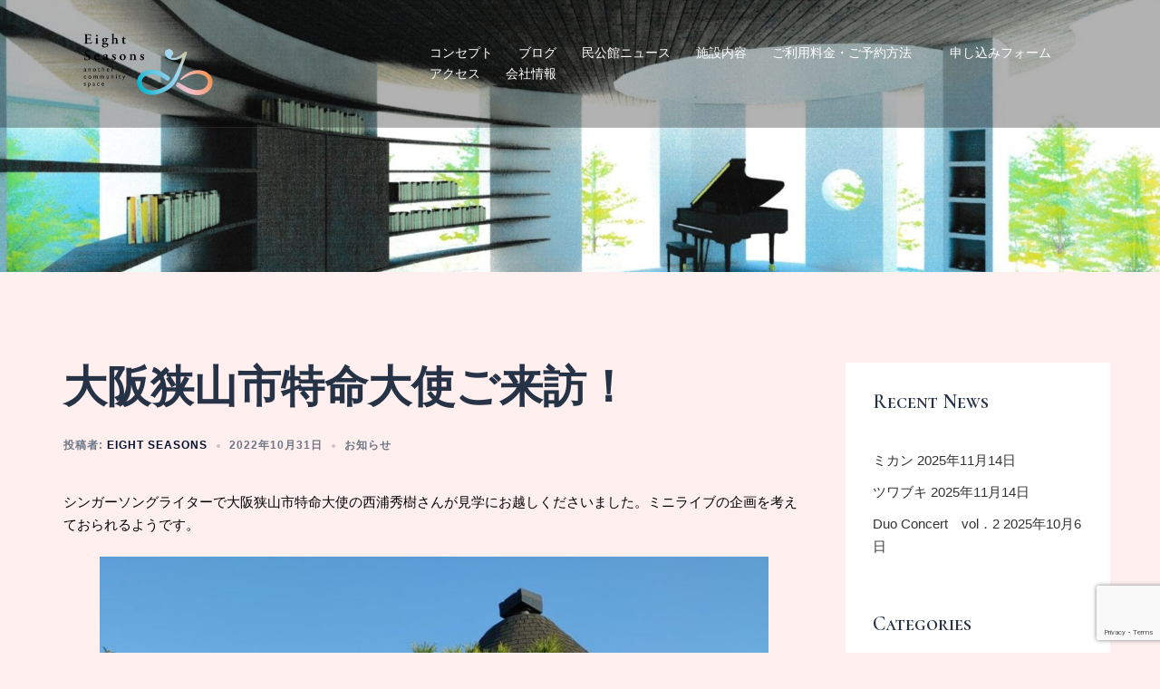

--- FILE ---
content_type: text/html; charset=UTF-8
request_url: https://eight-seasons.space/2022/10/31/%E5%A4%A7%E9%98%AA%E7%8B%AD%E5%B1%B1%E5%B8%82%E7%89%B9%E5%91%BD%E5%A4%A7%E4%BD%BF%E3%81%94%E6%9D%A5%E8%A8%AA%EF%BC%81/
body_size: 18272
content:
<!DOCTYPE html>
<html dir="ltr" lang="ja" prefix="og: https://ogp.me/ns#">
<head>
<meta charset="UTF-8">
<meta name="viewport" content="width=device-width, initial-scale=1">
<link rel="profile" href="http://gmpg.org/xfn/11">
<link rel="pingback" href="https://eight-seasons.space/xmlrpc.php">

<title>大阪狭山市特命大使ご来訪！ - Eight-Seasons | 大阪狭山市 レンタルスペース</title>

		<!-- All in One SEO 4.9.1.1 - aioseo.com -->
	<meta name="description" content="シンガーソングライターで大阪狭山市特命大使の西浦秀樹さんが見学にお越しくださいました。ミニライブの企画を考えて" />
	<meta name="robots" content="max-image-preview:large" />
	<meta name="author" content="Eight Seasons"/>
	<link rel="canonical" href="https://eight-seasons.space/2022/10/31/%e5%a4%a7%e9%98%aa%e7%8b%ad%e5%b1%b1%e5%b8%82%e7%89%b9%e5%91%bd%e5%a4%a7%e4%bd%bf%e3%81%94%e6%9d%a5%e8%a8%aa%ef%bc%81/" />
	<meta name="generator" content="All in One SEO (AIOSEO) 4.9.1.1" />

		<!-- Global site tag (gtag.js) - Google Analytics -->
<script async src="https://www.googletagmanager.com/gtag/js?id=UA-211143890-1"></script>
<script>
 window.dataLayer = window.dataLayer || [];
 function gtag(){dataLayer.push(arguments);}
 gtag('js', new Date());

 gtag('config', 'UA-211143890-1');
</script>
		<meta property="og:locale" content="ja_JP" />
		<meta property="og:site_name" content="Eight-Seasons | 大阪狭山市　レンタルスペース - another community space" />
		<meta property="og:type" content="article" />
		<meta property="og:title" content="大阪狭山市特命大使ご来訪！ - Eight-Seasons | 大阪狭山市 レンタルスペース" />
		<meta property="og:description" content="シンガーソングライターで大阪狭山市特命大使の西浦秀樹さんが見学にお越しくださいました。ミニライブの企画を考えて" />
		<meta property="og:url" content="https://eight-seasons.space/2022/10/31/%e5%a4%a7%e9%98%aa%e7%8b%ad%e5%b1%b1%e5%b8%82%e7%89%b9%e5%91%bd%e5%a4%a7%e4%bd%bf%e3%81%94%e6%9d%a5%e8%a8%aa%ef%bc%81/" />
		<meta property="article:published_time" content="2022-10-31T09:33:06+00:00" />
		<meta property="article:modified_time" content="2022-10-31T09:33:07+00:00" />
		<meta name="twitter:card" content="summary" />
		<meta name="twitter:title" content="大阪狭山市特命大使ご来訪！ - Eight-Seasons | 大阪狭山市 レンタルスペース" />
		<meta name="twitter:description" content="シンガーソングライターで大阪狭山市特命大使の西浦秀樹さんが見学にお越しくださいました。ミニライブの企画を考えて" />
		<script type="application/ld+json" class="aioseo-schema">
			{"@context":"https:\/\/schema.org","@graph":[{"@type":"BlogPosting","@id":"https:\/\/eight-seasons.space\/2022\/10\/31\/%e5%a4%a7%e9%98%aa%e7%8b%ad%e5%b1%b1%e5%b8%82%e7%89%b9%e5%91%bd%e5%a4%a7%e4%bd%bf%e3%81%94%e6%9d%a5%e8%a8%aa%ef%bc%81\/#blogposting","name":"\u5927\u962a\u72ed\u5c71\u5e02\u7279\u547d\u5927\u4f7f\u3054\u6765\u8a2a\uff01 - Eight-Seasons | \u5927\u962a\u72ed\u5c71\u5e02 \u30ec\u30f3\u30bf\u30eb\u30b9\u30da\u30fc\u30b9","headline":"\u5927\u962a\u72ed\u5c71\u5e02\u7279\u547d\u5927\u4f7f\u3054\u6765\u8a2a\uff01","author":{"@id":"https:\/\/eight-seasons.space\/author\/masa-putan\/#author"},"publisher":{"@id":"https:\/\/eight-seasons.space\/#organization"},"image":{"@type":"ImageObject","url":"https:\/\/eight-seasons.space\/wp-content\/uploads\/2022\/10\/fcd75b0af8cf0433c157cdc7538f6831.jpg","@id":"https:\/\/eight-seasons.space\/2022\/10\/31\/%e5%a4%a7%e9%98%aa%e7%8b%ad%e5%b1%b1%e5%b8%82%e7%89%b9%e5%91%bd%e5%a4%a7%e4%bd%bf%e3%81%94%e6%9d%a5%e8%a8%aa%ef%bc%81\/#articleImage"},"datePublished":"2022-10-31T18:33:06+09:00","dateModified":"2022-10-31T18:33:07+09:00","inLanguage":"ja","mainEntityOfPage":{"@id":"https:\/\/eight-seasons.space\/2022\/10\/31\/%e5%a4%a7%e9%98%aa%e7%8b%ad%e5%b1%b1%e5%b8%82%e7%89%b9%e5%91%bd%e5%a4%a7%e4%bd%bf%e3%81%94%e6%9d%a5%e8%a8%aa%ef%bc%81\/#webpage"},"isPartOf":{"@id":"https:\/\/eight-seasons.space\/2022\/10\/31\/%e5%a4%a7%e9%98%aa%e7%8b%ad%e5%b1%b1%e5%b8%82%e7%89%b9%e5%91%bd%e5%a4%a7%e4%bd%bf%e3%81%94%e6%9d%a5%e8%a8%aa%ef%bc%81\/#webpage"},"articleSection":"\u304a\u77e5\u3089\u305b"},{"@type":"BreadcrumbList","@id":"https:\/\/eight-seasons.space\/2022\/10\/31\/%e5%a4%a7%e9%98%aa%e7%8b%ad%e5%b1%b1%e5%b8%82%e7%89%b9%e5%91%bd%e5%a4%a7%e4%bd%bf%e3%81%94%e6%9d%a5%e8%a8%aa%ef%bc%81\/#breadcrumblist","itemListElement":[{"@type":"ListItem","@id":"https:\/\/eight-seasons.space#listItem","position":1,"name":"\u30db\u30fc\u30e0","item":"https:\/\/eight-seasons.space","nextItem":{"@type":"ListItem","@id":"https:\/\/eight-seasons.space\/category\/uncategorized\/#listItem","name":"\u304a\u77e5\u3089\u305b"}},{"@type":"ListItem","@id":"https:\/\/eight-seasons.space\/category\/uncategorized\/#listItem","position":2,"name":"\u304a\u77e5\u3089\u305b","item":"https:\/\/eight-seasons.space\/category\/uncategorized\/","nextItem":{"@type":"ListItem","@id":"https:\/\/eight-seasons.space\/2022\/10\/31\/%e5%a4%a7%e9%98%aa%e7%8b%ad%e5%b1%b1%e5%b8%82%e7%89%b9%e5%91%bd%e5%a4%a7%e4%bd%bf%e3%81%94%e6%9d%a5%e8%a8%aa%ef%bc%81\/#listItem","name":"\u5927\u962a\u72ed\u5c71\u5e02\u7279\u547d\u5927\u4f7f\u3054\u6765\u8a2a\uff01"},"previousItem":{"@type":"ListItem","@id":"https:\/\/eight-seasons.space#listItem","name":"\u30db\u30fc\u30e0"}},{"@type":"ListItem","@id":"https:\/\/eight-seasons.space\/2022\/10\/31\/%e5%a4%a7%e9%98%aa%e7%8b%ad%e5%b1%b1%e5%b8%82%e7%89%b9%e5%91%bd%e5%a4%a7%e4%bd%bf%e3%81%94%e6%9d%a5%e8%a8%aa%ef%bc%81\/#listItem","position":3,"name":"\u5927\u962a\u72ed\u5c71\u5e02\u7279\u547d\u5927\u4f7f\u3054\u6765\u8a2a\uff01","previousItem":{"@type":"ListItem","@id":"https:\/\/eight-seasons.space\/category\/uncategorized\/#listItem","name":"\u304a\u77e5\u3089\u305b"}}]},{"@type":"Organization","@id":"https:\/\/eight-seasons.space\/#organization","name":"Eight-Seasons | \u5927\u962a\u72ed\u5c71\u5e02\u3000\u30ec\u30f3\u30bf\u30eb\u30b9\u30da\u30fc\u30b9","description":"another community space","url":"https:\/\/eight-seasons.space\/"},{"@type":"Person","@id":"https:\/\/eight-seasons.space\/author\/masa-putan\/#author","url":"https:\/\/eight-seasons.space\/author\/masa-putan\/","name":"Eight Seasons","image":{"@type":"ImageObject","@id":"https:\/\/eight-seasons.space\/2022\/10\/31\/%e5%a4%a7%e9%98%aa%e7%8b%ad%e5%b1%b1%e5%b8%82%e7%89%b9%e5%91%bd%e5%a4%a7%e4%bd%bf%e3%81%94%e6%9d%a5%e8%a8%aa%ef%bc%81\/#authorImage","url":"https:\/\/secure.gravatar.com\/avatar\/03a289029e389931a313fd136f3dda90?s=96&d=mm&r=g","width":96,"height":96,"caption":"Eight Seasons"}},{"@type":"WebPage","@id":"https:\/\/eight-seasons.space\/2022\/10\/31\/%e5%a4%a7%e9%98%aa%e7%8b%ad%e5%b1%b1%e5%b8%82%e7%89%b9%e5%91%bd%e5%a4%a7%e4%bd%bf%e3%81%94%e6%9d%a5%e8%a8%aa%ef%bc%81\/#webpage","url":"https:\/\/eight-seasons.space\/2022\/10\/31\/%e5%a4%a7%e9%98%aa%e7%8b%ad%e5%b1%b1%e5%b8%82%e7%89%b9%e5%91%bd%e5%a4%a7%e4%bd%bf%e3%81%94%e6%9d%a5%e8%a8%aa%ef%bc%81\/","name":"\u5927\u962a\u72ed\u5c71\u5e02\u7279\u547d\u5927\u4f7f\u3054\u6765\u8a2a\uff01 - Eight-Seasons | \u5927\u962a\u72ed\u5c71\u5e02 \u30ec\u30f3\u30bf\u30eb\u30b9\u30da\u30fc\u30b9","description":"\u30b7\u30f3\u30ac\u30fc\u30bd\u30f3\u30b0\u30e9\u30a4\u30bf\u30fc\u3067\u5927\u962a\u72ed\u5c71\u5e02\u7279\u547d\u5927\u4f7f\u306e\u897f\u6d66\u79c0\u6a39\u3055\u3093\u304c\u898b\u5b66\u306b\u304a\u8d8a\u3057\u304f\u3060\u3055\u3044\u307e\u3057\u305f\u3002\u30df\u30cb\u30e9\u30a4\u30d6\u306e\u4f01\u753b\u3092\u8003\u3048\u3066","inLanguage":"ja","isPartOf":{"@id":"https:\/\/eight-seasons.space\/#website"},"breadcrumb":{"@id":"https:\/\/eight-seasons.space\/2022\/10\/31\/%e5%a4%a7%e9%98%aa%e7%8b%ad%e5%b1%b1%e5%b8%82%e7%89%b9%e5%91%bd%e5%a4%a7%e4%bd%bf%e3%81%94%e6%9d%a5%e8%a8%aa%ef%bc%81\/#breadcrumblist"},"author":{"@id":"https:\/\/eight-seasons.space\/author\/masa-putan\/#author"},"creator":{"@id":"https:\/\/eight-seasons.space\/author\/masa-putan\/#author"},"datePublished":"2022-10-31T18:33:06+09:00","dateModified":"2022-10-31T18:33:07+09:00"},{"@type":"WebSite","@id":"https:\/\/eight-seasons.space\/#website","url":"https:\/\/eight-seasons.space\/","name":"Eight-Seasons | \u5927\u962a\u72ed\u5c71\u5e02\u3000\u30ec\u30f3\u30bf\u30eb\u30b9\u30da\u30fc\u30b9","description":"another community space","inLanguage":"ja","publisher":{"@id":"https:\/\/eight-seasons.space\/#organization"}}]}
		</script>
		<!-- All in One SEO -->

<link rel='dns-prefetch' href='//fonts.googleapis.com' />
<link rel="alternate" type="application/rss+xml" title="Eight-Seasons | 大阪狭山市　レンタルスペース &raquo; フィード" href="https://eight-seasons.space/feed/" />
<link rel="alternate" type="application/rss+xml" title="Eight-Seasons | 大阪狭山市　レンタルスペース &raquo; コメントフィード" href="https://eight-seasons.space/comments/feed/" />
<link rel='stylesheet' id='st-stylesheet-css' href='https://eight-seasons.space/wp-content/plugins/sydney-toolbox/css/styles.min.css?ver=20220107' type='text/css' media='all' />
<link rel='stylesheet' id='sydney-bootstrap-css' href='https://eight-seasons.space/wp-content/themes/sydney/css/bootstrap/bootstrap.min.css?ver=1' type='text/css' media='all' />
<link rel='stylesheet' id='wp-block-library-css' href='https://eight-seasons.space/wp-includes/css/dist/block-library/style.min.css?ver=6.4.7' type='text/css' media='all' />
<style id='wp-block-library-inline-css' type='text/css'>
.wp-block-image.is-style-sydney-rounded img { border-radius:30px; }
.wp-block-gallery.is-style-sydney-rounded img { border-radius:30px; }
</style>
<link rel='stylesheet' id='aioseo/css/src/vue/standalone/blocks/table-of-contents/global.scss-css' href='https://eight-seasons.space/wp-content/plugins/all-in-one-seo-pack/dist/Lite/assets/css/table-of-contents/global.e90f6d47.css?ver=4.9.1.1' type='text/css' media='all' />
<style id='global-styles-inline-css' type='text/css'>
body{--wp--preset--color--black: #000000;--wp--preset--color--cyan-bluish-gray: #abb8c3;--wp--preset--color--white: #ffffff;--wp--preset--color--pale-pink: #f78da7;--wp--preset--color--vivid-red: #cf2e2e;--wp--preset--color--luminous-vivid-orange: #ff6900;--wp--preset--color--luminous-vivid-amber: #fcb900;--wp--preset--color--light-green-cyan: #7bdcb5;--wp--preset--color--vivid-green-cyan: #00d084;--wp--preset--color--pale-cyan-blue: #8ed1fc;--wp--preset--color--vivid-cyan-blue: #0693e3;--wp--preset--color--vivid-purple: #9b51e0;--wp--preset--color--global-color-1: var(--sydney-global-color-1);--wp--preset--color--global-color-2: var(--sydney-global-color-2);--wp--preset--color--global-color-3: var(--sydney-global-color-3);--wp--preset--color--global-color-4: var(--sydney-global-color-4);--wp--preset--color--global-color-5: var(--sydney-global-color-5);--wp--preset--color--global-color-6: var(--sydney-global-color-6);--wp--preset--color--global-color-7: var(--sydney-global-color-7);--wp--preset--color--global-color-8: var(--sydney-global-color-8);--wp--preset--color--global-color-9: var(--sydney-global-color-9);--wp--preset--gradient--vivid-cyan-blue-to-vivid-purple: linear-gradient(135deg,rgba(6,147,227,1) 0%,rgb(155,81,224) 100%);--wp--preset--gradient--light-green-cyan-to-vivid-green-cyan: linear-gradient(135deg,rgb(122,220,180) 0%,rgb(0,208,130) 100%);--wp--preset--gradient--luminous-vivid-amber-to-luminous-vivid-orange: linear-gradient(135deg,rgba(252,185,0,1) 0%,rgba(255,105,0,1) 100%);--wp--preset--gradient--luminous-vivid-orange-to-vivid-red: linear-gradient(135deg,rgba(255,105,0,1) 0%,rgb(207,46,46) 100%);--wp--preset--gradient--very-light-gray-to-cyan-bluish-gray: linear-gradient(135deg,rgb(238,238,238) 0%,rgb(169,184,195) 100%);--wp--preset--gradient--cool-to-warm-spectrum: linear-gradient(135deg,rgb(74,234,220) 0%,rgb(151,120,209) 20%,rgb(207,42,186) 40%,rgb(238,44,130) 60%,rgb(251,105,98) 80%,rgb(254,248,76) 100%);--wp--preset--gradient--blush-light-purple: linear-gradient(135deg,rgb(255,206,236) 0%,rgb(152,150,240) 100%);--wp--preset--gradient--blush-bordeaux: linear-gradient(135deg,rgb(254,205,165) 0%,rgb(254,45,45) 50%,rgb(107,0,62) 100%);--wp--preset--gradient--luminous-dusk: linear-gradient(135deg,rgb(255,203,112) 0%,rgb(199,81,192) 50%,rgb(65,88,208) 100%);--wp--preset--gradient--pale-ocean: linear-gradient(135deg,rgb(255,245,203) 0%,rgb(182,227,212) 50%,rgb(51,167,181) 100%);--wp--preset--gradient--electric-grass: linear-gradient(135deg,rgb(202,248,128) 0%,rgb(113,206,126) 100%);--wp--preset--gradient--midnight: linear-gradient(135deg,rgb(2,3,129) 0%,rgb(40,116,252) 100%);--wp--preset--font-size--small: 13px;--wp--preset--font-size--medium: 20px;--wp--preset--font-size--large: 36px;--wp--preset--font-size--x-large: 42px;--wp--preset--spacing--20: 10px;--wp--preset--spacing--30: 20px;--wp--preset--spacing--40: 30px;--wp--preset--spacing--50: clamp(30px, 5vw, 60px);--wp--preset--spacing--60: clamp(30px, 7vw, 80px);--wp--preset--spacing--70: clamp(50px, 7vw, 100px);--wp--preset--spacing--80: clamp(50px, 10vw, 120px);--wp--preset--shadow--natural: 6px 6px 9px rgba(0, 0, 0, 0.2);--wp--preset--shadow--deep: 12px 12px 50px rgba(0, 0, 0, 0.4);--wp--preset--shadow--sharp: 6px 6px 0px rgba(0, 0, 0, 0.2);--wp--preset--shadow--outlined: 6px 6px 0px -3px rgba(255, 255, 255, 1), 6px 6px rgba(0, 0, 0, 1);--wp--preset--shadow--crisp: 6px 6px 0px rgba(0, 0, 0, 1);}body { margin: 0;--wp--style--global--content-size: 740px;--wp--style--global--wide-size: 1140px; }.wp-site-blocks { padding-top: var(--wp--style--root--padding-top); padding-bottom: var(--wp--style--root--padding-bottom); }.has-global-padding { padding-right: var(--wp--style--root--padding-right); padding-left: var(--wp--style--root--padding-left); }.has-global-padding :where(.has-global-padding:not(.wp-block-block)) { padding-right: 0; padding-left: 0; }.has-global-padding > .alignfull { margin-right: calc(var(--wp--style--root--padding-right) * -1); margin-left: calc(var(--wp--style--root--padding-left) * -1); }.has-global-padding :where(.has-global-padding:not(.wp-block-block)) > .alignfull { margin-right: 0; margin-left: 0; }.has-global-padding > .alignfull:where(:not(.has-global-padding):not(.is-layout-flex):not(.is-layout-grid)) > :where([class*="wp-block-"]:not(.alignfull):not([class*="__"]),p,h1,h2,h3,h4,h5,h6,ul,ol) { padding-right: var(--wp--style--root--padding-right); padding-left: var(--wp--style--root--padding-left); }.has-global-padding :where(.has-global-padding) > .alignfull:where(:not(.has-global-padding)) > :where([class*="wp-block-"]:not(.alignfull):not([class*="__"]),p,h1,h2,h3,h4,h5,h6,ul,ol) { padding-right: 0; padding-left: 0; }.wp-site-blocks > .alignleft { float: left; margin-right: 2em; }.wp-site-blocks > .alignright { float: right; margin-left: 2em; }.wp-site-blocks > .aligncenter { justify-content: center; margin-left: auto; margin-right: auto; }:where(.wp-site-blocks) > * { margin-block-start: 24px; margin-block-end: 0; }:where(.wp-site-blocks) > :first-child:first-child { margin-block-start: 0; }:where(.wp-site-blocks) > :last-child:last-child { margin-block-end: 0; }body { --wp--style--block-gap: 24px; }:where(body .is-layout-flow)  > :first-child:first-child{margin-block-start: 0;}:where(body .is-layout-flow)  > :last-child:last-child{margin-block-end: 0;}:where(body .is-layout-flow)  > *{margin-block-start: 24px;margin-block-end: 0;}:where(body .is-layout-constrained)  > :first-child:first-child{margin-block-start: 0;}:where(body .is-layout-constrained)  > :last-child:last-child{margin-block-end: 0;}:where(body .is-layout-constrained)  > *{margin-block-start: 24px;margin-block-end: 0;}:where(body .is-layout-flex) {gap: 24px;}:where(body .is-layout-grid) {gap: 24px;}body .is-layout-flow > .alignleft{float: left;margin-inline-start: 0;margin-inline-end: 2em;}body .is-layout-flow > .alignright{float: right;margin-inline-start: 2em;margin-inline-end: 0;}body .is-layout-flow > .aligncenter{margin-left: auto !important;margin-right: auto !important;}body .is-layout-constrained > .alignleft{float: left;margin-inline-start: 0;margin-inline-end: 2em;}body .is-layout-constrained > .alignright{float: right;margin-inline-start: 2em;margin-inline-end: 0;}body .is-layout-constrained > .aligncenter{margin-left: auto !important;margin-right: auto !important;}body .is-layout-constrained > :where(:not(.alignleft):not(.alignright):not(.alignfull)){max-width: var(--wp--style--global--content-size);margin-left: auto !important;margin-right: auto !important;}body .is-layout-constrained > .alignwide{max-width: var(--wp--style--global--wide-size);}body .is-layout-flex{display: flex;}body .is-layout-flex{flex-wrap: wrap;align-items: center;}body .is-layout-flex > *{margin: 0;}body .is-layout-grid{display: grid;}body .is-layout-grid > *{margin: 0;}body{--wp--style--root--padding-top: 0px;--wp--style--root--padding-right: 0px;--wp--style--root--padding-bottom: 0px;--wp--style--root--padding-left: 0px;}a:where(:not(.wp-element-button)){text-decoration: underline;}.wp-element-button, .wp-block-button__link{background-color: #32373c;border-width: 0;color: #fff;font-family: inherit;font-size: inherit;line-height: inherit;padding: calc(0.667em + 2px) calc(1.333em + 2px);text-decoration: none;}.has-black-color{color: var(--wp--preset--color--black) !important;}.has-cyan-bluish-gray-color{color: var(--wp--preset--color--cyan-bluish-gray) !important;}.has-white-color{color: var(--wp--preset--color--white) !important;}.has-pale-pink-color{color: var(--wp--preset--color--pale-pink) !important;}.has-vivid-red-color{color: var(--wp--preset--color--vivid-red) !important;}.has-luminous-vivid-orange-color{color: var(--wp--preset--color--luminous-vivid-orange) !important;}.has-luminous-vivid-amber-color{color: var(--wp--preset--color--luminous-vivid-amber) !important;}.has-light-green-cyan-color{color: var(--wp--preset--color--light-green-cyan) !important;}.has-vivid-green-cyan-color{color: var(--wp--preset--color--vivid-green-cyan) !important;}.has-pale-cyan-blue-color{color: var(--wp--preset--color--pale-cyan-blue) !important;}.has-vivid-cyan-blue-color{color: var(--wp--preset--color--vivid-cyan-blue) !important;}.has-vivid-purple-color{color: var(--wp--preset--color--vivid-purple) !important;}.has-global-color-1-color{color: var(--wp--preset--color--global-color-1) !important;}.has-global-color-2-color{color: var(--wp--preset--color--global-color-2) !important;}.has-global-color-3-color{color: var(--wp--preset--color--global-color-3) !important;}.has-global-color-4-color{color: var(--wp--preset--color--global-color-4) !important;}.has-global-color-5-color{color: var(--wp--preset--color--global-color-5) !important;}.has-global-color-6-color{color: var(--wp--preset--color--global-color-6) !important;}.has-global-color-7-color{color: var(--wp--preset--color--global-color-7) !important;}.has-global-color-8-color{color: var(--wp--preset--color--global-color-8) !important;}.has-global-color-9-color{color: var(--wp--preset--color--global-color-9) !important;}.has-black-background-color{background-color: var(--wp--preset--color--black) !important;}.has-cyan-bluish-gray-background-color{background-color: var(--wp--preset--color--cyan-bluish-gray) !important;}.has-white-background-color{background-color: var(--wp--preset--color--white) !important;}.has-pale-pink-background-color{background-color: var(--wp--preset--color--pale-pink) !important;}.has-vivid-red-background-color{background-color: var(--wp--preset--color--vivid-red) !important;}.has-luminous-vivid-orange-background-color{background-color: var(--wp--preset--color--luminous-vivid-orange) !important;}.has-luminous-vivid-amber-background-color{background-color: var(--wp--preset--color--luminous-vivid-amber) !important;}.has-light-green-cyan-background-color{background-color: var(--wp--preset--color--light-green-cyan) !important;}.has-vivid-green-cyan-background-color{background-color: var(--wp--preset--color--vivid-green-cyan) !important;}.has-pale-cyan-blue-background-color{background-color: var(--wp--preset--color--pale-cyan-blue) !important;}.has-vivid-cyan-blue-background-color{background-color: var(--wp--preset--color--vivid-cyan-blue) !important;}.has-vivid-purple-background-color{background-color: var(--wp--preset--color--vivid-purple) !important;}.has-global-color-1-background-color{background-color: var(--wp--preset--color--global-color-1) !important;}.has-global-color-2-background-color{background-color: var(--wp--preset--color--global-color-2) !important;}.has-global-color-3-background-color{background-color: var(--wp--preset--color--global-color-3) !important;}.has-global-color-4-background-color{background-color: var(--wp--preset--color--global-color-4) !important;}.has-global-color-5-background-color{background-color: var(--wp--preset--color--global-color-5) !important;}.has-global-color-6-background-color{background-color: var(--wp--preset--color--global-color-6) !important;}.has-global-color-7-background-color{background-color: var(--wp--preset--color--global-color-7) !important;}.has-global-color-8-background-color{background-color: var(--wp--preset--color--global-color-8) !important;}.has-global-color-9-background-color{background-color: var(--wp--preset--color--global-color-9) !important;}.has-black-border-color{border-color: var(--wp--preset--color--black) !important;}.has-cyan-bluish-gray-border-color{border-color: var(--wp--preset--color--cyan-bluish-gray) !important;}.has-white-border-color{border-color: var(--wp--preset--color--white) !important;}.has-pale-pink-border-color{border-color: var(--wp--preset--color--pale-pink) !important;}.has-vivid-red-border-color{border-color: var(--wp--preset--color--vivid-red) !important;}.has-luminous-vivid-orange-border-color{border-color: var(--wp--preset--color--luminous-vivid-orange) !important;}.has-luminous-vivid-amber-border-color{border-color: var(--wp--preset--color--luminous-vivid-amber) !important;}.has-light-green-cyan-border-color{border-color: var(--wp--preset--color--light-green-cyan) !important;}.has-vivid-green-cyan-border-color{border-color: var(--wp--preset--color--vivid-green-cyan) !important;}.has-pale-cyan-blue-border-color{border-color: var(--wp--preset--color--pale-cyan-blue) !important;}.has-vivid-cyan-blue-border-color{border-color: var(--wp--preset--color--vivid-cyan-blue) !important;}.has-vivid-purple-border-color{border-color: var(--wp--preset--color--vivid-purple) !important;}.has-global-color-1-border-color{border-color: var(--wp--preset--color--global-color-1) !important;}.has-global-color-2-border-color{border-color: var(--wp--preset--color--global-color-2) !important;}.has-global-color-3-border-color{border-color: var(--wp--preset--color--global-color-3) !important;}.has-global-color-4-border-color{border-color: var(--wp--preset--color--global-color-4) !important;}.has-global-color-5-border-color{border-color: var(--wp--preset--color--global-color-5) !important;}.has-global-color-6-border-color{border-color: var(--wp--preset--color--global-color-6) !important;}.has-global-color-7-border-color{border-color: var(--wp--preset--color--global-color-7) !important;}.has-global-color-8-border-color{border-color: var(--wp--preset--color--global-color-8) !important;}.has-global-color-9-border-color{border-color: var(--wp--preset--color--global-color-9) !important;}.has-vivid-cyan-blue-to-vivid-purple-gradient-background{background: var(--wp--preset--gradient--vivid-cyan-blue-to-vivid-purple) !important;}.has-light-green-cyan-to-vivid-green-cyan-gradient-background{background: var(--wp--preset--gradient--light-green-cyan-to-vivid-green-cyan) !important;}.has-luminous-vivid-amber-to-luminous-vivid-orange-gradient-background{background: var(--wp--preset--gradient--luminous-vivid-amber-to-luminous-vivid-orange) !important;}.has-luminous-vivid-orange-to-vivid-red-gradient-background{background: var(--wp--preset--gradient--luminous-vivid-orange-to-vivid-red) !important;}.has-very-light-gray-to-cyan-bluish-gray-gradient-background{background: var(--wp--preset--gradient--very-light-gray-to-cyan-bluish-gray) !important;}.has-cool-to-warm-spectrum-gradient-background{background: var(--wp--preset--gradient--cool-to-warm-spectrum) !important;}.has-blush-light-purple-gradient-background{background: var(--wp--preset--gradient--blush-light-purple) !important;}.has-blush-bordeaux-gradient-background{background: var(--wp--preset--gradient--blush-bordeaux) !important;}.has-luminous-dusk-gradient-background{background: var(--wp--preset--gradient--luminous-dusk) !important;}.has-pale-ocean-gradient-background{background: var(--wp--preset--gradient--pale-ocean) !important;}.has-electric-grass-gradient-background{background: var(--wp--preset--gradient--electric-grass) !important;}.has-midnight-gradient-background{background: var(--wp--preset--gradient--midnight) !important;}.has-small-font-size{font-size: var(--wp--preset--font-size--small) !important;}.has-medium-font-size{font-size: var(--wp--preset--font-size--medium) !important;}.has-large-font-size{font-size: var(--wp--preset--font-size--large) !important;}.has-x-large-font-size{font-size: var(--wp--preset--font-size--x-large) !important;}
.wp-block-navigation a:where(:not(.wp-element-button)){color: inherit;}
.wp-block-pullquote{font-size: 1.5em;line-height: 1.6;}
</style>
<link rel='stylesheet' id='contact-form-7-css' href='https://eight-seasons.space/wp-content/plugins/contact-form-7/includes/css/styles.css?ver=5.9.8' type='text/css' media='all' />
<link rel='stylesheet' id='toc-screen-css' href='https://eight-seasons.space/wp-content/plugins/table-of-contents-plus/screen.min.css?ver=2411.1' type='text/css' media='all' />
<link rel='stylesheet' id='sydney-google-fonts-css' href='https://fonts.googleapis.com/css2?family=Cormorant+SC%3Awght%40600&#038;display=swap&#038;ver=20250902' type='text/css' media='all' />
<link rel='stylesheet' id='sydney-elementor-css' href='https://eight-seasons.space/wp-content/themes/sydney/css/components/elementor.min.css?ver=20220824' type='text/css' media='all' />
<link rel='stylesheet' id='sydney-style-min-css' href='https://eight-seasons.space/wp-content/themes/sydney/css/styles.min.css?ver=20250404' type='text/css' media='all' />
<style id='sydney-style-min-inline-css' type='text/css'>
.woocommerce ul.products li.product{text-align:center;}html{scroll-behavior:smooth;}.header-image{background-size:cover;}.header-image{height:300px;}:root{--sydney-global-color-1:#ff8770;--sydney-global-color-2:#b73d3d;--sydney-global-color-3:#233452;--sydney-global-color-4:#00102E;--sydney-global-color-5:#6d7685;--sydney-global-color-6:#00102E;--sydney-global-color-7:#F4F5F7;--sydney-global-color-8:#dbdbdb;--sydney-global-color-9:#ffffff;}.llms-student-dashboard .llms-button-secondary:hover,.llms-button-action:hover,.read-more-gt,.widget-area .widget_fp_social a,#mainnav ul li a:hover,.sydney_contact_info_widget span,.roll-team .team-content .name,.roll-team .team-item .team-pop .team-social li:hover a,.roll-infomation li.address:before,.roll-infomation li.phone:before,.roll-infomation li.email:before,.roll-testimonials .name,.roll-button.border,.roll-button:hover,.roll-icon-list .icon i,.roll-icon-list .content h3 a:hover,.roll-icon-box.white .content h3 a,.roll-icon-box .icon i,.roll-icon-box .content h3 a:hover,.switcher-container .switcher-icon a:focus,.go-top:hover,.hentry .meta-post a:hover,#mainnav > ul > li > a.active,#mainnav > ul > li > a:hover,button:hover,input[type="button"]:hover,input[type="reset"]:hover,input[type="submit"]:hover,.text-color,.social-menu-widget a,.social-menu-widget a:hover,.archive .team-social li a,a,h1 a,h2 a,h3 a,h4 a,h5 a,h6 a,.classic-alt .meta-post a,.single .hentry .meta-post a,.content-area.modern .hentry .meta-post span:before,.content-area.modern .post-cat{color:var(--sydney-global-color-1)}.llms-student-dashboard .llms-button-secondary,.llms-button-action,.woocommerce #respond input#submit,.woocommerce a.button,.woocommerce button.button,.woocommerce input.button,.project-filter li a.active,.project-filter li a:hover,.preloader .pre-bounce1,.preloader .pre-bounce2,.roll-team .team-item .team-pop,.roll-progress .progress-animate,.roll-socials li a:hover,.roll-project .project-item .project-pop,.roll-project .project-filter li.active,.roll-project .project-filter li:hover,.roll-button.light:hover,.roll-button.border:hover,.roll-button,.roll-icon-box.white .icon,.owl-theme .owl-controls .owl-page.active span,.owl-theme .owl-controls.clickable .owl-page:hover span,.go-top,.bottom .socials li:hover a,.sidebar .widget:before,.blog-pagination ul li.active,.blog-pagination ul li:hover a,.content-area .hentry:after,.text-slider .maintitle:after,.error-wrap #search-submit:hover,#mainnav .sub-menu li:hover > a,#mainnav ul li ul:after,button,input[type="button"],input[type="reset"],input[type="submit"],.panel-grid-cell .widget-title:after,.cart-amount{background-color:var(--sydney-global-color-1)}.llms-student-dashboard .llms-button-secondary,.llms-student-dashboard .llms-button-secondary:hover,.llms-button-action,.llms-button-action:hover,.roll-socials li a:hover,.roll-socials li a,.roll-button.light:hover,.roll-button.border,.roll-button,.roll-icon-list .icon,.roll-icon-box .icon,.owl-theme .owl-controls .owl-page span,.comment .comment-detail,.widget-tags .tag-list a:hover,.blog-pagination ul li,.error-wrap #search-submit:hover,textarea:focus,input[type="text"]:focus,input[type="password"]:focus,input[type="date"]:focus,input[type="number"]:focus,input[type="email"]:focus,input[type="url"]:focus,input[type="search"]:focus,input[type="tel"]:focus,button,input[type="button"],input[type="reset"],input[type="submit"],.archive .team-social li a{border-color:var(--sydney-global-color-1)}.sydney_contact_info_widget span{fill:var(--sydney-global-color-1);}.go-top:hover svg{stroke:var(--sydney-global-color-1);}.site-header.float-header{background-color:rgba(38,50,70,0.9);}@media only screen and (max-width:1024px){.site-header{background-color:#263246;}}#mainnav ul li a,#mainnav ul li::before{color:#ffffff}#mainnav .sub-menu li a{color:#ffffff}#mainnav .sub-menu li a{background:#263246}.text-slider .maintitle,.text-slider .subtitle{color:#ffffff}body{color:#000000}#secondary{background-color:#ffffff}#secondary,#secondary a:not(.wp-block-button__link){color:#333333}.btn-menu .sydney-svg-icon{fill:#ffffff}#mainnav ul li a:hover,.main-header #mainnav .menu > li > a:hover{color:#ffffff}.overlay{background-color:#000000}.page-wrap{padding-top:100px;}.page-wrap{padding-bottom:100px;}@media only screen and (max-width:1025px){.mobile-slide{display:block;}.slide-item{background-image:none !important;}.header-slider{}.slide-item{height:auto !important;}.slide-inner{min-height:initial;}}.go-top.show{border-radius:2px;bottom:10px;}.go-top.position-right{right:20px;}.go-top.position-left{left:20px;}.go-top{background-color:;}.go-top:hover{background-color:;}.go-top{color:;}.go-top svg{stroke:;}.go-top:hover{color:;}.go-top:hover svg{stroke:;}.go-top .sydney-svg-icon,.go-top .sydney-svg-icon svg{width:16px;height:16px;}.go-top{padding:15px;}@media (min-width:992px){.site-info{font-size:16px;}}@media (min-width:576px) and (max-width:991px){.site-info{font-size:16px;}}@media (max-width:575px){.site-info{font-size:16px;}}.site-info{border-top:0;}.footer-widgets-grid{gap:30px;}@media (min-width:992px){.footer-widgets-grid{padding-top:95px;padding-bottom:95px;}}@media (min-width:576px) and (max-width:991px){.footer-widgets-grid{padding-top:60px;padding-bottom:60px;}}@media (max-width:575px){.footer-widgets-grid{padding-top:60px;padding-bottom:60px;}}@media (min-width:992px){.sidebar-column .widget .widget-title{font-size:22px;}}@media (min-width:576px) and (max-width:991px){.sidebar-column .widget .widget-title{font-size:22px;}}@media (max-width:575px){.sidebar-column .widget .widget-title{font-size:22px;}}@media (min-width:992px){.footer-widgets{font-size:16px;}}@media (min-width:576px) and (max-width:991px){.footer-widgets{font-size:16px;}}@media (max-width:575px){.footer-widgets{font-size:16px;}}.footer-widgets{background-color:#ff8c7a;}.sidebar-column .widget .widget-title{color:;}.sidebar-column .widget h1,.sidebar-column .widget h2,.sidebar-column .widget h3,.sidebar-column .widget h4,.sidebar-column .widget h5,.sidebar-column .widget h6{color:;}.sidebar-column .widget{color:#ffffff;}#sidebar-footer .widget a{color:#ffffff;}#sidebar-footer .widget a:hover{color:;}.site-footer{background-color:#20d6d6;}.site-info,.site-info a{color:#868990;}.site-info .sydney-svg-icon svg{fill:#868990;}.site-info{padding-top:20px;padding-bottom:20px;}@media (min-width:992px){button,.roll-button,a.button,.wp-block-button__link,.wp-block-button.is-style-outline a,input[type="button"],input[type="reset"],input[type="submit"]{padding-top:12px;padding-bottom:12px;}}@media (min-width:576px) and (max-width:991px){button,.roll-button,a.button,.wp-block-button__link,.wp-block-button.is-style-outline a,input[type="button"],input[type="reset"],input[type="submit"]{padding-top:12px;padding-bottom:12px;}}@media (max-width:575px){button,.roll-button,a.button,.wp-block-button__link,.wp-block-button.is-style-outline a,input[type="button"],input[type="reset"],input[type="submit"]{padding-top:12px;padding-bottom:12px;}}@media (min-width:992px){button,.roll-button,a.button,.wp-block-button__link,.wp-block-button.is-style-outline a,input[type="button"],input[type="reset"],input[type="submit"]{padding-left:35px;padding-right:35px;}}@media (min-width:576px) and (max-width:991px){button,.roll-button,a.button,.wp-block-button__link,.wp-block-button.is-style-outline a,input[type="button"],input[type="reset"],input[type="submit"]{padding-left:35px;padding-right:35px;}}@media (max-width:575px){button,.roll-button,a.button,.wp-block-button__link,.wp-block-button.is-style-outline a,input[type="button"],input[type="reset"],input[type="submit"]{padding-left:35px;padding-right:35px;}}button,.roll-button,a.button,.wp-block-button__link,input[type="button"],input[type="reset"],input[type="submit"]{border-radius:0;}@media (min-width:992px){button,.roll-button,a.button,.wp-block-button__link,input[type="button"],input[type="reset"],input[type="submit"]{font-size:14px;}}@media (min-width:576px) and (max-width:991px){button,.roll-button,a.button,.wp-block-button__link,input[type="button"],input[type="reset"],input[type="submit"]{font-size:14px;}}@media (max-width:575px){button,.roll-button,a.button,.wp-block-button__link,input[type="button"],input[type="reset"],input[type="submit"]{font-size:14px;}}button,.roll-button,a.button,.wp-block-button__link,input[type="button"],input[type="reset"],input[type="submit"]{text-transform:uppercase;}button,.wp-element-button,div.wpforms-container-full:not(.wpforms-block) .wpforms-form input[type=submit],div.wpforms-container-full:not(.wpforms-block) .wpforms-form button[type=submit],div.wpforms-container-full:not(.wpforms-block) .wpforms-form .wpforms-page-button,.roll-button,a.button,.wp-block-button__link,input[type="button"],input[type="reset"],input[type="submit"]{background-color:;}button:hover,.wp-element-button:hover,div.wpforms-container-full:not(.wpforms-block) .wpforms-form input[type=submit]:hover,div.wpforms-container-full:not(.wpforms-block) .wpforms-form button[type=submit]:hover,div.wpforms-container-full:not(.wpforms-block) .wpforms-form .wpforms-page-button:hover,.roll-button:hover,a.button:hover,.wp-block-button__link:hover,input[type="button"]:hover,input[type="reset"]:hover,input[type="submit"]:hover{background-color:;}button,#sidebar-footer a.wp-block-button__link,.wp-element-button,div.wpforms-container-full:not(.wpforms-block) .wpforms-form input[type=submit],div.wpforms-container-full:not(.wpforms-block) .wpforms-form button[type=submit],div.wpforms-container-full:not(.wpforms-block) .wpforms-form .wpforms-page-button,.checkout-button.button,a.button,.wp-block-button__link,input[type="button"],input[type="reset"],input[type="submit"]{color:;}button:hover,#sidebar-footer .wp-block-button__link:hover,.wp-element-button:hover,div.wpforms-container-full:not(.wpforms-block) .wpforms-form input[type=submit]:hover,div.wpforms-container-full:not(.wpforms-block) .wpforms-form button[type=submit]:hover,div.wpforms-container-full:not(.wpforms-block) .wpforms-form .wpforms-page-button:hover,.roll-button:hover,a.button:hover,.wp-block-button__link:hover,input[type="button"]:hover,input[type="reset"]:hover,input[type="submit"]:hover{color:;}.is-style-outline .wp-block-button__link,div.wpforms-container-full:not(.wpforms-block) .wpforms-form input[type=submit],div.wpforms-container-full:not(.wpforms-block) .wpforms-form button[type=submit],div.wpforms-container-full:not(.wpforms-block) .wpforms-form .wpforms-page-button,.roll-button,.wp-block-button__link.is-style-outline,button,a.button,.wp-block-button__link,input[type="button"],input[type="reset"],input[type="submit"]{border-color:;}button:hover,div.wpforms-container-full:not(.wpforms-block) .wpforms-form input[type=submit]:hover,div.wpforms-container-full:not(.wpforms-block) .wpforms-form button[type=submit]:hover,div.wpforms-container-full:not(.wpforms-block) .wpforms-form .wpforms-page-button:hover,.roll-button:hover,a.button:hover,.wp-block-button__link:hover,input[type="button"]:hover,input[type="reset"]:hover,input[type="submit"]:hover{border-color:;}.posts-layout .list-image{width:30%;}.posts-layout .list-content{width:70%;}.content-area:not(.layout4):not(.layout6) .posts-layout .entry-thumb{margin:0 0 24px 0;}.layout4 .entry-thumb,.layout6 .entry-thumb{margin:0 24px 0 0;}.layout6 article:nth-of-type(even) .list-image .entry-thumb{margin:0 0 0 24px;}.posts-layout .entry-header{margin-bottom:24px;}.posts-layout .entry-meta.below-excerpt{margin:15px 0 0;}.posts-layout .entry-meta.above-title{margin:0 0 15px;}.single .entry-header .entry-title{color:;}.single .entry-header .entry-meta,.single .entry-header .entry-meta a{color:;}@media (min-width:992px){.single .entry-meta{font-size:12px;}}@media (min-width:576px) and (max-width:991px){.single .entry-meta{font-size:12px;}}@media (max-width:575px){.single .entry-meta{font-size:12px;}}@media (min-width:992px){.single .entry-header .entry-title{font-size:48px;}}@media (min-width:576px) and (max-width:991px){.single .entry-header .entry-title{font-size:32px;}}@media (max-width:575px){.single .entry-header .entry-title{font-size:32px;}}.posts-layout .entry-post{color:#233452;}.posts-layout .entry-title a{color:#00102E;}.posts-layout .author,.posts-layout .entry-meta a{color:#6d7685;}@media (min-width:992px){.posts-layout .entry-post{font-size:16px;}}@media (min-width:576px) and (max-width:991px){.posts-layout .entry-post{font-size:16px;}}@media (max-width:575px){.posts-layout .entry-post{font-size:16px;}}@media (min-width:992px){.posts-layout .entry-meta{font-size:12px;}}@media (min-width:576px) and (max-width:991px){.posts-layout .entry-meta{font-size:12px;}}@media (max-width:575px){.posts-layout .entry-meta{font-size:12px;}}@media (min-width:992px){.posts-layout .entry-title{font-size:32px;}}@media (min-width:576px) and (max-width:991px){.posts-layout .entry-title{font-size:32px;}}@media (max-width:575px){.posts-layout .entry-title{font-size:32px;}}.single .entry-header{margin-bottom:40px;}.single .entry-thumb{margin-bottom:40px;}.single .entry-meta-above{margin-bottom:24px;}.single .entry-meta-below{margin-top:24px;}@media (min-width:992px){.custom-logo-link img{max-width:180px;}}@media (min-width:576px) and (max-width:991px){.custom-logo-link img{max-width:100px;}}@media (max-width:575px){.custom-logo-link img{max-width:100px;}}.main-header,.bottom-header-row{border-bottom:0 solid rgba(255,255,255,0.1);}.header_layout_3,.header_layout_4,.header_layout_5{border-bottom:1px solid rgba(255,255,255,0.1);}.main-header:not(.sticky-active),.header-search-form{background-color:;}.main-header.sticky-active{background-color:;}.main-header .site-title a,.main-header .site-description,.main-header #mainnav .menu > li > a,#mainnav .nav-menu > li > a,.main-header .header-contact a{color:;}.main-header .sydney-svg-icon svg,.main-header .dropdown-symbol .sydney-svg-icon svg{fill:;}.sticky-active .main-header .site-title a,.sticky-active .main-header .site-description,.sticky-active .main-header #mainnav .menu > li > a,.sticky-active .main-header .header-contact a,.sticky-active .main-header .logout-link,.sticky-active .main-header .html-item,.sticky-active .main-header .sydney-login-toggle{color:;}.sticky-active .main-header .sydney-svg-icon svg,.sticky-active .main-header .dropdown-symbol .sydney-svg-icon svg{fill:;}.bottom-header-row{background-color:;}.bottom-header-row,.bottom-header-row .header-contact a,.bottom-header-row #mainnav .menu > li > a{color:;}.bottom-header-row #mainnav .menu > li > a:hover{color:;}.bottom-header-row .header-item svg,.dropdown-symbol .sydney-svg-icon svg{fill:;}.main-header .site-header-inner,.main-header .top-header-row{padding-top:15px;padding-bottom:15px;}.bottom-header-inner{padding-top:15px;padding-bottom:15px;}.bottom-header-row #mainnav ul ul li,.main-header #mainnav ul ul li{background-color:;}.bottom-header-row #mainnav ul ul li a,.bottom-header-row #mainnav ul ul li:hover a,.main-header #mainnav ul ul li:hover a,.main-header #mainnav ul ul li a{color:;}.bottom-header-row #mainnav ul ul li svg,.main-header #mainnav ul ul li svg{fill:;}.header-item .sydney-svg-icon{width:px;height:px;}.header-item .sydney-svg-icon svg{max-height:-2px;}.header-search-form{background-color:;}#mainnav .sub-menu li:hover>a,.main-header #mainnav ul ul li:hover>a{color:;}.main-header-cart .count-number{color:;}.main-header-cart .widget_shopping_cart .widgettitle:after,.main-header-cart .widget_shopping_cart .woocommerce-mini-cart__buttons:before{background-color:rgba(33,33,33,0.9);}.sydney-offcanvas-menu .mainnav ul li,.mobile-header-item.offcanvas-items,.mobile-header-item.offcanvas-items .social-profile{text-align:left;}.sydney-offcanvas-menu #mainnav ul li{text-align:left;}.sydney-offcanvas-menu #mainnav ul ul a{color:;}.sydney-offcanvas-menu #mainnav > div > ul > li > a{font-size:18px;}.sydney-offcanvas-menu #mainnav ul ul li a{font-size:16px;}.sydney-offcanvas-menu .mainnav a{padding:10px 0;}#masthead-mobile{background-color:;}#masthead-mobile .site-description,#masthead-mobile a:not(.button){color:;}#masthead-mobile svg{fill:;}.mobile-header{padding-top:15px;padding-bottom:15px;}.sydney-offcanvas-menu{background-color:#00102E;}.offcanvas-header-custom-text,.sydney-offcanvas-menu,.sydney-offcanvas-menu #mainnav a:not(.button),.sydney-offcanvas-menu a:not(.button){color:#ffffff;}.sydney-offcanvas-menu svg,.sydney-offcanvas-menu .dropdown-symbol .sydney-svg-icon svg{fill:#ffffff;}@media (min-width:992px){.site-logo{max-height:100px;}}@media (min-width:576px) and (max-width:991px){.site-logo{max-height:100px;}}@media (max-width:575px){.site-logo{max-height:100px;}}.site-title a,.site-title a:visited,.main-header .site-title a,.main-header .site-title a:visited{color:#ffffff}.site-description,.main-header .site-description{color:#ffffff}@media (min-width:992px){.site-title{font-size:32px;}}@media (min-width:576px) and (max-width:991px){.site-title{font-size:24px;}}@media (max-width:575px){.site-title{font-size:20px;}}@media (min-width:992px){.site-description{font-size:16px;}}@media (min-width:576px) and (max-width:991px){.site-description{font-size:16px;}}@media (max-width:575px){.site-description{font-size:16px;}}body{font-family:Chelsea Market,sans-serif;font-weight:regular;}h1,h2,h3,h4,h5,h6,.site-title{font-family:Cormorant SC,sans-serif;font-weight:600;}h1,h2,h3,h4,h5,h6,.site-title{text-decoration:;text-transform:;font-style:;line-height:1.2;letter-spacing:px;}@media (min-width:992px){h1:not(.site-title){font-size:44px;}}@media (min-width:576px) and (max-width:991px){h1:not(.site-title){font-size:42px;}}@media (max-width:575px){h1:not(.site-title){font-size:32px;}}@media (min-width:992px){h2{font-size:22px;}}@media (min-width:576px) and (max-width:991px){h2{font-size:32px;}}@media (max-width:575px){h2{font-size:24px;}}@media (min-width:992px){h3{font-size:16px;}}@media (min-width:576px) and (max-width:991px){h3{font-size:24px;}}@media (max-width:575px){h3{font-size:20px;}}@media (min-width:992px){h4{font-size:14px;}}@media (min-width:576px) and (max-width:991px){h4{font-size:18px;}}@media (max-width:575px){h4{font-size:16px;}}@media (min-width:992px){h5{font-size:20px;}}@media (min-width:576px) and (max-width:991px){h5{font-size:16px;}}@media (max-width:575px){h5{font-size:16px;}}@media (min-width:992px){h6{font-size:18px;}}@media (min-width:576px) and (max-width:991px){h6{font-size:16px;}}@media (max-width:575px){h6{font-size:16px;}}p,.posts-layout .entry-post{text-decoration:}body,.posts-layout .entry-post{text-transform:;font-style:;line-height:1.68;letter-spacing:px;}@media (min-width:992px){body{font-size:15px;}}@media (min-width:576px) and (max-width:991px){body{font-size:16px;}}@media (max-width:575px){body{font-size:16px;}}@media (min-width:992px){.woocommerce div.product .product-gallery-summary .entry-title{font-size:32px;}}@media (min-width:576px) and (max-width:991px){.woocommerce div.product .product-gallery-summary .entry-title{font-size:32px;}}@media (max-width:575px){.woocommerce div.product .product-gallery-summary .entry-title{font-size:32px;}}@media (min-width:992px){.woocommerce div.product .product-gallery-summary .price .amount{font-size:24px;}}@media (min-width:576px) and (max-width:991px){.woocommerce div.product .product-gallery-summary .price .amount{font-size:24px;}}@media (max-width:575px){.woocommerce div.product .product-gallery-summary .price .amount{font-size:24px;}}.woocommerce ul.products li.product .col-md-7 > *,.woocommerce ul.products li.product .col-md-8 > *,.woocommerce ul.products li.product > *{margin-bottom:12px;}.wc-block-grid__product-onsale,span.onsale{border-radius:0;top:20px!important;left:20px!important;}.wc-block-grid__product-onsale,.products span.onsale{left:auto!important;right:20px;}.wc-block-grid__product-onsale,span.onsale{color:;}.wc-block-grid__product-onsale,span.onsale{background-color:;}ul.wc-block-grid__products li.wc-block-grid__product .wc-block-grid__product-title,ul.wc-block-grid__products li.wc-block-grid__product .woocommerce-loop-product__title,ul.wc-block-grid__products li.product .wc-block-grid__product-title,ul.wc-block-grid__products li.product .woocommerce-loop-product__title,ul.products li.wc-block-grid__product .wc-block-grid__product-title,ul.products li.wc-block-grid__product .woocommerce-loop-product__title,ul.products li.product .wc-block-grid__product-title,ul.products li.product .woocommerce-loop-product__title,ul.products li.product .woocommerce-loop-category__title,.woocommerce-loop-product__title .botiga-wc-loop-product__title{color:;}a.wc-forward:not(.checkout-button){color:;}a.wc-forward:not(.checkout-button):hover{color:;}.woocommerce-pagination li .page-numbers:hover{color:;}.woocommerce-sorting-wrapper{border-color:rgba(33,33,33,0.9);}ul.products li.product-category .woocommerce-loop-category__title{text-align:center;}ul.products li.product-category > a,ul.products li.product-category > a > img{border-radius:0;}.entry-content a:not(.button):not(.elementor-button-link):not(.wp-block-button__link){color:;}.entry-content a:not(.button):not(.elementor-button-link):not(.wp-block-button__link):hover{color:;}h1{color:;}h2{color:;}h3{color:;}h4{color:;}h5{color:;}h6{color:;}div.wpforms-container-full:not(.wpforms-block) .wpforms-form input[type=date],div.wpforms-container-full:not(.wpforms-block) .wpforms-form input[type=email],div.wpforms-container-full:not(.wpforms-block) .wpforms-form input[type=number],div.wpforms-container-full:not(.wpforms-block) .wpforms-form input[type=password],div.wpforms-container-full:not(.wpforms-block) .wpforms-form input[type=search],div.wpforms-container-full:not(.wpforms-block) .wpforms-form input[type=tel],div.wpforms-container-full:not(.wpforms-block) .wpforms-form input[type=text],div.wpforms-container-full:not(.wpforms-block) .wpforms-form input[type=url],div.wpforms-container-full:not(.wpforms-block) .wpforms-form select,div.wpforms-container-full:not(.wpforms-block) .wpforms-form textarea,input[type="text"],input[type="email"],input[type="url"],input[type="password"],input[type="search"],input[type="number"],input[type="tel"],input[type="date"],textarea,select,.woocommerce .select2-container .select2-selection--single,.woocommerce-page .select2-container .select2-selection--single,input[type="text"]:focus,input[type="email"]:focus,input[type="url"]:focus,input[type="password"]:focus,input[type="search"]:focus,input[type="number"]:focus,input[type="tel"]:focus,input[type="date"]:focus,textarea:focus,select:focus,.woocommerce .select2-container .select2-selection--single:focus,.woocommerce-page .select2-container .select2-selection--single:focus,.select2-container--default .select2-selection--single .select2-selection__rendered,.wp-block-search .wp-block-search__input,.wp-block-search .wp-block-search__input:focus{color:;}div.wpforms-container-full:not(.wpforms-block) .wpforms-form input[type=date],div.wpforms-container-full:not(.wpforms-block) .wpforms-form input[type=email],div.wpforms-container-full:not(.wpforms-block) .wpforms-form input[type=number],div.wpforms-container-full:not(.wpforms-block) .wpforms-form input[type=password],div.wpforms-container-full:not(.wpforms-block) .wpforms-form input[type=search],div.wpforms-container-full:not(.wpforms-block) .wpforms-form input[type=tel],div.wpforms-container-full:not(.wpforms-block) .wpforms-form input[type=text],div.wpforms-container-full:not(.wpforms-block) .wpforms-form input[type=url],div.wpforms-container-full:not(.wpforms-block) .wpforms-form select,div.wpforms-container-full:not(.wpforms-block) .wpforms-form textarea,input[type="text"],input[type="email"],input[type="url"],input[type="password"],input[type="search"],input[type="number"],input[type="tel"],input[type="date"],textarea,select,.woocommerce .select2-container .select2-selection--single,.woocommerce-page .select2-container .select2-selection--single,.woocommerce-cart .woocommerce-cart-form .actions .coupon input[type="text"]{background-color:;}div.wpforms-container-full:not(.wpforms-block) .wpforms-form input[type=date],div.wpforms-container-full:not(.wpforms-block) .wpforms-form input[type=email],div.wpforms-container-full:not(.wpforms-block) .wpforms-form input[type=number],div.wpforms-container-full:not(.wpforms-block) .wpforms-form input[type=password],div.wpforms-container-full:not(.wpforms-block) .wpforms-form input[type=search],div.wpforms-container-full:not(.wpforms-block) .wpforms-form input[type=tel],div.wpforms-container-full:not(.wpforms-block) .wpforms-form input[type=text],div.wpforms-container-full:not(.wpforms-block) .wpforms-form input[type=url],div.wpforms-container-full:not(.wpforms-block) .wpforms-form select,div.wpforms-container-full:not(.wpforms-block) .wpforms-form textarea,input[type="text"],input[type="email"],input[type="url"],input[type="password"],input[type="search"],input[type="number"],input[type="tel"],input[type="range"],input[type="date"],input[type="month"],input[type="week"],input[type="time"],input[type="datetime"],input[type="datetime-local"],input[type="color"],textarea,select,.woocommerce .select2-container .select2-selection--single,.woocommerce-page .select2-container .select2-selection--single,.woocommerce-account fieldset,.woocommerce-account .woocommerce-form-login,.woocommerce-account .woocommerce-form-register,.woocommerce-cart .woocommerce-cart-form .actions .coupon input[type="text"],.wp-block-search .wp-block-search__input{border-color:;}input::placeholder{color:;opacity:1;}input:-ms-input-placeholder{color:;}input::-ms-input-placeholder{color:;}img{border-radius:0;}@media (min-width:992px){.wp-caption-text,figcaption{font-size:16px;}}@media (min-width:576px) and (max-width:991px){.wp-caption-text,figcaption{font-size:16px;}}@media (max-width:575px){.wp-caption-text,figcaption{font-size:16px;}}.wp-caption-text,figcaption{color:;}
:root{--e-global-color-global_color_1:#ff8770;--e-global-color-global_color_2:#b73d3d;--e-global-color-global_color_3:#233452;--e-global-color-global_color_4:#00102E;--e-global-color-global_color_5:#6d7685;--e-global-color-global_color_6:#00102E;--e-global-color-global_color_7:#F4F5F7;--e-global-color-global_color_8:#dbdbdb;--e-global-color-global_color_9:#ffffff;}
</style>
<link rel='stylesheet' id='sydney-style-css' href='https://eight-seasons.space/wp-content/themes/sydney/style.css?ver=20230821' type='text/css' media='all' />
<script type="text/javascript" src="https://eight-seasons.space/wp-includes/js/jquery/jquery.min.js?ver=3.7.1" id="jquery-core-js"></script>
<script type="text/javascript" src="https://eight-seasons.space/wp-includes/js/jquery/jquery-migrate.min.js?ver=3.4.1" id="jquery-migrate-js"></script>
<link rel="https://api.w.org/" href="https://eight-seasons.space/wp-json/" /><link rel="alternate" type="application/json" href="https://eight-seasons.space/wp-json/wp/v2/posts/3012" /><link rel="EditURI" type="application/rsd+xml" title="RSD" href="https://eight-seasons.space/xmlrpc.php?rsd" />
<meta name="generator" content="WordPress 6.4.7" />
<link rel='shortlink' href='https://eight-seasons.space/?p=3012' />
<link rel="alternate" type="application/json+oembed" href="https://eight-seasons.space/wp-json/oembed/1.0/embed?url=https%3A%2F%2Feight-seasons.space%2F2022%2F10%2F31%2F%25e5%25a4%25a7%25e9%2598%25aa%25e7%258b%25ad%25e5%25b1%25b1%25e5%25b8%2582%25e7%2589%25b9%25e5%2591%25bd%25e5%25a4%25a7%25e4%25bd%25bf%25e3%2581%2594%25e6%259d%25a5%25e8%25a8%25aa%25ef%25bc%2581%2F" />
<link rel="alternate" type="text/xml+oembed" href="https://eight-seasons.space/wp-json/oembed/1.0/embed?url=https%3A%2F%2Feight-seasons.space%2F2022%2F10%2F31%2F%25e5%25a4%25a7%25e9%2598%25aa%25e7%258b%25ad%25e5%25b1%25b1%25e5%25b8%2582%25e7%2589%25b9%25e5%2591%25bd%25e5%25a4%25a7%25e4%25bd%25bf%25e3%2581%2594%25e6%259d%25a5%25e8%25a8%25aa%25ef%25bc%2581%2F&#038;format=xml" />
			<style>
				.sydney-svg-icon {
					display: inline-block;
					width: 16px;
					height: 16px;
					vertical-align: middle;
					line-height: 1;
				}
				.team-item .team-social li .sydney-svg-icon {
					width: 14px;
				}
				.roll-team:not(.style1) .team-item .team-social li .sydney-svg-icon {
					fill: #fff;
				}
				.team-item .team-social li:hover .sydney-svg-icon {
					fill: #000;
				}
				.team_hover_edits .team-social li a .sydney-svg-icon {
					fill: #000;
				}
				.team_hover_edits .team-social li:hover a .sydney-svg-icon {
					fill: #fff;
				}	
				.single-sydney-projects .entry-thumb {
					text-align: left;
				}	

			</style>
		<link rel="preconnect" href="//fonts.googleapis.com"><link rel="preconnect" href="https://fonts.gstatic.com" crossorigin><meta name="generator" content="Elementor 3.27.6; features: additional_custom_breakpoints; settings: css_print_method-external, google_font-enabled, font_display-auto">
			<style>
				.e-con.e-parent:nth-of-type(n+4):not(.e-lazyloaded):not(.e-no-lazyload),
				.e-con.e-parent:nth-of-type(n+4):not(.e-lazyloaded):not(.e-no-lazyload) * {
					background-image: none !important;
				}
				@media screen and (max-height: 1024px) {
					.e-con.e-parent:nth-of-type(n+3):not(.e-lazyloaded):not(.e-no-lazyload),
					.e-con.e-parent:nth-of-type(n+3):not(.e-lazyloaded):not(.e-no-lazyload) * {
						background-image: none !important;
					}
				}
				@media screen and (max-height: 640px) {
					.e-con.e-parent:nth-of-type(n+2):not(.e-lazyloaded):not(.e-no-lazyload),
					.e-con.e-parent:nth-of-type(n+2):not(.e-lazyloaded):not(.e-no-lazyload) * {
						background-image: none !important;
					}
				}
			</style>
				<style type="text/css">
		.header-image {
			background-image: url(https://eight-seasons.space/wp-content/uploads/2021/08/cropped-屋内1-scaled-1.jpg);
			display: block;
		}
		@media only screen and (max-width: 1024px) {
			.header-inner {
				display: block;
			}
			.header-image {
				background-image: none;
				height: auto !important;
			}		
		}
	</style>
	<style type="text/css" id="custom-background-css">
body.custom-background { background-color: #ffefef; }
</style>
	<link rel="icon" href="https://eight-seasons.space/wp-content/uploads/2021/08/cropped-eichtseasons_logo_color-32x32.png" sizes="32x32" />
<link rel="icon" href="https://eight-seasons.space/wp-content/uploads/2021/08/cropped-eichtseasons_logo_color-192x192.png" sizes="192x192" />
<link rel="apple-touch-icon" href="https://eight-seasons.space/wp-content/uploads/2021/08/cropped-eichtseasons_logo_color-180x180.png" />
<meta name="msapplication-TileImage" content="https://eight-seasons.space/wp-content/uploads/2021/08/cropped-eichtseasons_logo_color-270x270.png" />
		<style type="text/css" id="wp-custom-css">
			h1, h2, h3, h4, h5, h6 {
color: #263246;
}

/* Header edits */
#mainnav .current-menu-item {
	border-bottom: 2px solid #D83A3A;
}

#mainnav li {
padding: 0 2px;
margin: 0 12px;
}

/* ヘッダーの背景色変更backgorund-color */
.site-header {
border-bottom: 1px solid rgba(255,255,255,0.1);
	
/* 	background-color:rgba(255,214,182,0.9);  */
	
	background-color:rgba(0,0,0,0.3); 
}


/* Skills edits */

.skills_percentage_fix .elementor-progress-wrapper {
	overflow: visible !important;
}

.skills_percentage_fix .elementor-progress-percentage {
	margin-top: -20px;
	padding-right: 0;
}

/* Icons edits */

.center_icons_fix .elementor-icon-box-wrapper {
align-items: center !important;
}

.center_icons_fix .elementor-icon-box-title {
	line-height: 60px;
margin-bottom: 15px !important;
}

/* Our work edits */

.our_work li a {
	color: #263246;
padding: 0 2px;
margin: 0 8px;
}

.our_work li a:hover, .our_work .active {
	color: #263246;
		border-bottom: 2px solid #D83A3A;
}

.our_work li a {
		border-bottom: 2px solid transparent;
}

.our_work li a.active {
		color: #263246;
}

.our_work li {
	background-color: transparent;
}

.our_work .roll-project.fullwidth .project-item {
width: 30%;
margin: 15px;
}

.our_work .project-title span {
position: absolute;
bottom: 0;
background-color: #fff;
width: 89%;
padding: 18px 25px;
text-align: left;
margin: 0 0 20px 20px;
}

.our_work .project-pop {
	background-color: transparent !important;
}

/* Testimonials */
.test_add_quote .fa {
display: block;
text-align: center;
font-size: 4em;
color: rgba(255,255,255,0.3) !important;
	margin-bottom: 30px;
}

.test_add_quote .avatar {
width: 80px;
border: 5px solid rgba(255,255,255,0.7);
}

.test_add_quote .testimonial-position:before {
	content: '-';
	margin: 0 5px;
}

.test_add_quote .testimonial-position {
	display: inline-block !important;
text-align: left;
	width: 51%;
}

.test_add_quote .testimonial-name {
text-align: right;
float: left;
width: 49%;
}

.test_add_quote .owl-theme .owl-controls .owl-page span {
background-color: rgba(255,255,255,0.3);
	border-color: transparent;
}

.test_add_quote .owl-theme .owl-controls .owl-page.active span {
background-color: #fff;
width: 40px;
	border-radius: 4px;
}

/* Team edits */
.team_hover_edits .team-pop .name, .team_hover_edits .team-pop .pos {
	display: none;
}

.team_hover_edits .team-pop .name, .team_hover_edits .team-pop .team-info {
top: 80% !important;
}

.team_hover_edits .team-pop .name, .team_hover_edits .team-pop {
	background-color: transparent !important;
}

.team_hover_edits .team-social li a {
color: #000;
margin-left: 10px;
height: 40px;
width: 40px;
border: none;
background-color: #fff;
border-radius: 0;
	line-height: 42px;
}

.team_hover_edits .team-pop .team-social li:hover a {
	color: #fff !important;
background-color: #D83A3A;
}

.team_hover_edits .avatar {
	box-shadow: 0px 11px 40px 0px rgba(79,118,157,0.1);
}

.team_hover_edits .team-item {
	padding: 0 25px 0 0 !important;
}

/* latest_news */
.latest_news .roll-button {	border: none !important;
	border-color: transparent !important;
}

/* footer */
.footer-widgets {
padding: 72px 0 62px;
}

#sidebar-footer {
	font-size: 14px;
}

#media_image-3 {
	margin-bottom: 47px;
}

#text-3 {
	font-size: 14px;
	padding: 0;
}

#sidebar-footer .col-md-3:first-child {
width: 338px;
padding: 0;
margin-right: 90px;
}

#sidebar-footer .col-md-3 {
	width: 18%;
}

#sidebar-footer .widget-title {
color: #fff;
text-transform: none;
font-size: 20px;
margin: 0 0 17px 0;
}

#sidebar-footer .widget-title:after {
content: '';
display: block;
width: 50px;
height: 3px;
background-color: #D83A3A;
margin-top: 17px;
}

#sidebar-footer .col-md-3:last-child {
width: 300px;
}

/* Blog edits */
#secondary #recent-posts-2 ul li {
	padding: 20px 0;
border-bottom: 1px solid rgba(0,0,0,0.1);
}

#secondary #recent-posts-2 ul li:last-child {
border-bottom: none;
}

#secondary #recent-posts-2 ul li a {
	font-size: 16px;
line-height: 24px;
color: #263246;
display: block;
margin-bottom: 10px;
}

#secondary #recent-posts-2 ul li span {
color: #868990;
font-size: 13px;
}

#secondary #categories-2 ul li, #secondary #archives-2 ul li {
	padding: 0;
font-size: 16px;
line-height: 40px;
color: #868990;
font-weight: bold;
}

#secondary .tagcloud a {
	font-size: 13px !important;
background-color: #F2F2F2;
padding: 7px 16px;
margin: 2px;
	display: inline-block;
	word-break: keep-all;
}

input[type="text"], input[type="email"] {
color: #868990;
background-color: #fff;
border: 1px solid rgba(0,0,0,0.1);
height: 42px;
padding: 13px 20px;
}

input[type="submit"] {
	width: 100%;
}

/* Contact Us*/

#contact_us_form input::placeholder, textarea::placeholder {
	color: #263246;
}

#contact_three_fields {
background-color: #FAFAFA;
border: 1px solid #e5e5e5;
height: 50px;
padding: 15px 27px;
		margin: 0 0 30px 0;
	width: 31.5%;
}

span.YourEmail > input {
	margin: 0 31px 30px 31px !important;
}

#contact_message {
	color: #263246;
background-color: #FAFAFA;
border: 1px solid #e5e5e5;
padding: 15px 27px;
margin: 0 0 30px 0;
	width: 100%;
}

#contact_submit {
	width: auto;
	padding: 15px 33px;
	font-size: 14px;
}

#contact_us_form {
	text-align: center;
}

/* Mobile edits */

@media (max-width: 768px) {
	.our_work .roll-project.fullwidth .project-item {		
		width: 45.5%;
}
	
#sidebar-footer .col-md-3:first-child {
width: 45%;
margin-right: 70px;
float: left;
}
	
#sidebar-footer .col-md-3 {
width: 45%;
float: left;
}
	
	#contact_three_fields, #contact_message {
margin: 0 30px 30px;
		width: 90%;
}
}

@media (max-width: 479px) {
.our_work .roll-project.fullwidth .project-item {		
		width: 93% !important;
}
	
.team_hover_edits .team-item {
padding: 0 !important;
}
	
#sidebar-footer .col-md-3:first-child {
width: 100%;
margin-right: 0;
}
	
#sidebar-footer .col-md-3 {
width: 100%;
}
	
#sidebar-footer .col-md-3:last-child {
width: 100%;
}
	
	#contact_three_fields, #contact_message {
		width: 85%;
}
	
.contact_iconed_list .elementor-icon-box-icon {
float: left;
margin-right: 15px !important;
}
}
#mainnav ul ul li {margin:0;}
		</style>
		</head>

<body class="post-template-default single single-post postid-3012 single-format-standard custom-background menu-inline syd-has-blocks elementor-default elementor-kit-631" >

<span id="toptarget"></span>

	<div class="preloader">
	    <div class="spinner">
	        <div class="pre-bounce1"></div>
	        <div class="pre-bounce2"></div>
	    </div>
	</div>
	

<div id="page" class="hfeed site">
	<a class="skip-link screen-reader-text" href="#content">コンテンツへスキップ</a>

		

				<header id="masthead" class="site-header" role="banner" >
				<div class="header-wrap">
					<div class="container">
						<div class="row">
							<div class="col-md-4 col-sm-8 col-xs-12">
																					
								<a href="https://eight-seasons.space/" title="Eight-Seasons | 大阪狭山市　レンタルスペース"><img width="150" height="150" class="site-logo" src="https://eight-seasons.space/wp-content/uploads/2021/08/eichtseasons_logo_yoko_color.png" alt="Eight-Seasons | 大阪狭山市　レンタルスペース"  /></a>
																						</div>
							<div class="col-md-8 col-sm-4 col-xs-12">
								<div class="btn-menu" ><span class="screen-reader-text">トグルメニュー</span><i class="sydney-svg-icon"><svg xmlns="http://www.w3.org/2000/svg" viewBox="0 0 448 512"><path d="M16 132h416c8.837 0 16-7.163 16-16V76c0-8.837-7.163-16-16-16H16C7.163 60 0 67.163 0 76v40c0 8.837 7.163 16 16 16zm0 160h416c8.837 0 16-7.163 16-16v-40c0-8.837-7.163-16-16-16H16c-8.837 0-16 7.163-16 16v40c0 8.837 7.163 16 16 16zm0 160h416c8.837 0 16-7.163 16-16v-40c0-8.837-7.163-16-16-16H16c-8.837 0-16 7.163-16 16v40c0 8.837 7.163 16 16 16z" /></svg></i></div>
								<nav id="mainnav" class="mainnav" role="navigation"  >
									<div class="menu-%e3%83%98%e3%83%83%e3%83%80%e3%83%bc%e7%94%a8%e3%83%a1%e3%83%8b%e3%83%a5%e3%83%bc-container"><ul id="menu-%e3%83%98%e3%83%83%e3%83%80%e3%83%bc%e7%94%a8%e3%83%a1%e3%83%8b%e3%83%a5%e3%83%bc" class="menu"><li id="menu-item-1328" class="menu-item menu-item-type-post_type menu-item-object-page menu-item-has-children menu-item-1328 sydney-dropdown-li"><a href="https://eight-seasons.space/concept/" class="sydney-dropdown-link">コンセプト</a>
<ul class="sub-menu sydney-dropdown-ul">
	<li id="menu-item-3110" class="menu-item menu-item-type-post_type menu-item-object-page menu-item-3110 sydney-dropdown-li"><a href="https://eight-seasons.space/minkoukan-network/" class="sydney-dropdown-link">民公館ネットワーク</a></li>
</ul>
</li>
<li id="menu-item-1397" class="menu-item menu-item-type-post_type menu-item-object-page current_page_parent menu-item-1397 sydney-dropdown-li"><a href="https://eight-seasons.space/%e3%81%8a%e7%9f%a5%e3%82%89%e3%81%9b/" class="sydney-dropdown-link">ブログ</a></li>
<li id="menu-item-3577" class="menu-item menu-item-type-taxonomy menu-item-object-category menu-item-3577 sydney-dropdown-li"><a href="https://eight-seasons.space/category/minkoukan-news/" class="sydney-dropdown-link">民公館ニュース</a></li>
<li id="menu-item-1282" class="menu-item menu-item-type-post_type menu-item-object-page menu-item-1282 sydney-dropdown-li"><a href="https://eight-seasons.space/facility/" class="sydney-dropdown-link">施設内容</a></li>
<li id="menu-item-1347" class="menu-item menu-item-type-post_type menu-item-object-page menu-item-has-children menu-item-1347 sydney-dropdown-li"><a href="https://eight-seasons.space/reservation-2/" class="sydney-dropdown-link">ご利用料金・ご予約方法　</a>
<ul class="sub-menu sydney-dropdown-ul">
	<li id="menu-item-1588" class="menu-item menu-item-type-post_type menu-item-object-page menu-item-1588 sydney-dropdown-li"><a href="https://eight-seasons.space/%e3%82%88%e3%81%8f%e3%81%82%e3%82%8b%e3%81%94%e8%b3%aa%e5%95%8f/" class="sydney-dropdown-link">よくあるご質問</a></li>
	<li id="menu-item-3319" class="menu-item menu-item-type-post_type menu-item-object-page menu-item-3319 sydney-dropdown-li"><a href="https://eight-seasons.space/customer-voice/" class="sydney-dropdown-link">お客様の声</a></li>
</ul>
</li>
<li id="menu-item-2086" class="menu-item menu-item-type-post_type menu-item-object-page menu-item-2086 sydney-dropdown-li"><a href="https://eight-seasons.space/apply/" class="sydney-dropdown-link">申し込みフォーム</a></li>
<li id="menu-item-1280" class="menu-item menu-item-type-post_type menu-item-object-page menu-item-1280 sydney-dropdown-li"><a href="https://eight-seasons.space/access/" class="sydney-dropdown-link">アクセス</a></li>
<li id="menu-item-1284" class="menu-item menu-item-type-post_type menu-item-object-page menu-item-1284 sydney-dropdown-li"><a href="https://eight-seasons.space/sample-page/" class="sydney-dropdown-link">会社情報</a></li>
</ul></div>								</nav><!-- #site-navigation -->
							</div>
						</div>
					</div>
				</div>
			</header><!-- #masthead -->
			
	
	<div class="sydney-hero-area">
				<div class="header-image">
																			</div>
		
			</div>

	
	<div id="content" class="page-wrap">
		<div class="content-wrapper container">
			<div class="row">	
	
		<div id="primary" class="content-area sidebar-right col-md-9 container-normal">

		
		<main id="main" class="post-wrap" role="main">

		
			

<article id="post-3012" class="post-3012 post type-post status-publish format-standard hentry category-uncategorized">
	<div class="content-inner">
	
	
		<header class="entry-header">
		
		<h1 class="title-post entry-title" >大阪狭山市特命大使ご来訪！</h1>
					<div class="entry-meta entry-meta-below delimiter-dot"><span class="byline"><span class="author vcard">投稿者:  <a class="url fn n" href="https://eight-seasons.space/author/masa-putan/">Eight Seasons</a></span></span><span class="posted-on"><a href="https://eight-seasons.space/2022/10/31/%e5%a4%a7%e9%98%aa%e7%8b%ad%e5%b1%b1%e5%b8%82%e7%89%b9%e5%91%bd%e5%a4%a7%e4%bd%bf%e3%81%94%e6%9d%a5%e8%a8%aa%ef%bc%81/" rel="bookmark"><time class="entry-date published" datetime="2022-10-31T18:33:06+09:00">2022年10月31日</time><time class="updated" datetime="2022-10-31T18:33:07+09:00" >2022年10月31日</time></a></span><span class="cat-links"><a href="https://eight-seasons.space/category/uncategorized/" rel="category tag">お知らせ</a></span></div>			</header><!-- .entry-header -->
	
					

	<div class="entry-content" >
		
<p>シンガーソングライターで大阪狭山市特命大使の西浦秀樹さんが見学にお越しくださいました。ミニライブの企画を考えておられるようです。</p>



<figure class="wp-block-image size-large"><img fetchpriority="high" decoding="async" width="768" height="1024" src="https://eight-seasons.space/wp-content/uploads/2022/10/fcd75b0af8cf0433c157cdc7538f6831-768x1024.jpg" alt="" class="wp-image-3013" srcset="https://eight-seasons.space/wp-content/uploads/2022/10/fcd75b0af8cf0433c157cdc7538f6831-768x1024.jpg 768w, https://eight-seasons.space/wp-content/uploads/2022/10/fcd75b0af8cf0433c157cdc7538f6831-225x300.jpg 225w, https://eight-seasons.space/wp-content/uploads/2022/10/fcd75b0af8cf0433c157cdc7538f6831-1152x1536.jpg 1152w, https://eight-seasons.space/wp-content/uploads/2022/10/fcd75b0af8cf0433c157cdc7538f6831-1536x2048.jpg 1536w, https://eight-seasons.space/wp-content/uploads/2022/10/fcd75b0af8cf0433c157cdc7538f6831-1000x1333.jpg 1000w, https://eight-seasons.space/wp-content/uploads/2022/10/fcd75b0af8cf0433c157cdc7538f6831-230x307.jpg 230w, https://eight-seasons.space/wp-content/uploads/2022/10/fcd75b0af8cf0433c157cdc7538f6831-350x467.jpg 350w, https://eight-seasons.space/wp-content/uploads/2022/10/fcd75b0af8cf0433c157cdc7538f6831-480x640.jpg 480w, https://eight-seasons.space/wp-content/uploads/2022/10/fcd75b0af8cf0433c157cdc7538f6831-scaled.jpg 1920w" sizes="(max-width: 768px) 100vw, 768px" /></figure>
			</div><!-- .entry-content -->

	<footer class="entry-footer">
			</footer><!-- .entry-footer -->

		</div>

</article><!-- #post-## -->
	<nav class="navigation post-navigation" role="navigation">
		<h2 class="screen-reader-text">投稿ナビゲーション</h2>
		<div class="nav-links clearfix">
		<div class="nav-previous"><span><svg width="6" height="9" viewBox="0 0 6 9" fill="none" xmlns="http://www.w3.org/2000/svg"><path d="M5.19643 0.741072C5.19643 0.660715 5.16071 0.589286 5.10714 0.535715L4.66071 0.0892859C4.60714 0.0357151 4.52679 0 4.45536 0C4.38393 0 4.30357 0.0357151 4.25 0.0892859L0.0892857 4.25C0.0357143 4.30357 0 4.38393 0 4.45536C0 4.52679 0.0357143 4.60714 0.0892857 4.66072L4.25 8.82143C4.30357 8.875 4.38393 8.91072 4.45536 8.91072C4.52679 8.91072 4.60714 8.875 4.66071 8.82143L5.10714 8.375C5.16071 8.32143 5.19643 8.24107 5.19643 8.16964C5.19643 8.09822 5.16071 8.01786 5.10714 7.96429L1.59821 4.45536L5.10714 0.946429C5.16071 0.892858 5.19643 0.8125 5.19643 0.741072Z" fill="#6d7685"/></svg></span><a href="https://eight-seasons.space/2022/09/11/%e5%a4%a7%e9%98%aa%e3%81%95%e3%82%84%e3%81%be%e3%81%a1%e6%ad%a9%e3%81%8d/" rel="prev">大阪さやまち歩き</a></div><div class="nav-next"><a href="https://eight-seasons.space/2022/11/11/%e5%b0%8f%e3%81%95%e3%81%84%e7%a7%8b/" rel="next">小さい秋</a><span><svg width="6" height="9" viewBox="0 0 6 9" fill="none" xmlns="http://www.w3.org/2000/svg"><path d="M5.19643 4.45536C5.19643 4.38393 5.16071 4.30357 5.10714 4.25L0.946429 0.0892859C0.892857 0.0357151 0.8125 0 0.741071 0C0.669643 0 0.589286 0.0357151 0.535714 0.0892859L0.0892857 0.535715C0.0357143 0.589286 0 0.669643 0 0.741072C0 0.8125 0.0357143 0.892858 0.0892857 0.946429L3.59821 4.45536L0.0892857 7.96429C0.0357143 8.01786 0 8.09822 0 8.16964C0 8.25 0.0357143 8.32143 0.0892857 8.375L0.535714 8.82143C0.589286 8.875 0.669643 8.91072 0.741071 8.91072C0.8125 8.91072 0.892857 8.875 0.946429 8.82143L5.10714 4.66072C5.16071 4.60714 5.19643 4.52679 5.19643 4.45536Z" fill="#6d7685"/></svg></span></div>		</div><!-- .nav-links -->
	</nav><!-- .navigation -->
	
			
		
		</main><!-- #main -->
	</div><!-- #primary -->
	
	
	

<div id="secondary" class="widget-area col-md-3" role="complementary" >
	
		<aside id="recent-posts-3" class="widget widget_recent_entries">
		<h3 class="widget-title">Recent News</h3>
		<ul>
											<li>
					<a href="https://eight-seasons.space/2025/11/14/%e3%83%9f%e3%82%ab%e3%83%b3/">ミカン</a>
											<span class="post-date">2025年11月14日</span>
									</li>
											<li>
					<a href="https://eight-seasons.space/2025/11/14/%e3%83%84%e3%83%af%e3%83%96%e3%82%ad-2/">ツワブキ</a>
											<span class="post-date">2025年11月14日</span>
									</li>
											<li>
					<a href="https://eight-seasons.space/2025/10/06/duo-concert%e3%80%80vol%ef%bc%8e2/">Duo Concert　vol．2</a>
											<span class="post-date">2025年10月6日</span>
									</li>
					</ul>

		</aside><aside id="categories-3" class="widget widget_categories"><h3 class="widget-title">Categories</h3>
			<ul>
					<li class="cat-item cat-item-1"><a href="https://eight-seasons.space/category/uncategorized/">お知らせ</a>
</li>
	<li class="cat-item cat-item-17"><a href="https://eight-seasons.space/category/minkoukan-news/">民公館ニュース</a>
</li>
			</ul>

			</aside><aside id="archives-3" class="widget widget_archive"><h3 class="widget-title">Archives</h3>
			<ul>
					<li><a href='https://eight-seasons.space/2025/11/'>2025年11月</a></li>
	<li><a href='https://eight-seasons.space/2025/10/'>2025年10月</a></li>
	<li><a href='https://eight-seasons.space/2025/09/'>2025年9月</a></li>
	<li><a href='https://eight-seasons.space/2025/08/'>2025年8月</a></li>
	<li><a href='https://eight-seasons.space/2025/06/'>2025年6月</a></li>
	<li><a href='https://eight-seasons.space/2025/05/'>2025年5月</a></li>
	<li><a href='https://eight-seasons.space/2025/04/'>2025年4月</a></li>
	<li><a href='https://eight-seasons.space/2025/03/'>2025年3月</a></li>
	<li><a href='https://eight-seasons.space/2025/02/'>2025年2月</a></li>
	<li><a href='https://eight-seasons.space/2025/01/'>2025年1月</a></li>
	<li><a href='https://eight-seasons.space/2024/12/'>2024年12月</a></li>
	<li><a href='https://eight-seasons.space/2024/11/'>2024年11月</a></li>
	<li><a href='https://eight-seasons.space/2024/10/'>2024年10月</a></li>
	<li><a href='https://eight-seasons.space/2024/08/'>2024年8月</a></li>
	<li><a href='https://eight-seasons.space/2024/06/'>2024年6月</a></li>
	<li><a href='https://eight-seasons.space/2024/05/'>2024年5月</a></li>
	<li><a href='https://eight-seasons.space/2024/04/'>2024年4月</a></li>
	<li><a href='https://eight-seasons.space/2024/03/'>2024年3月</a></li>
	<li><a href='https://eight-seasons.space/2024/02/'>2024年2月</a></li>
	<li><a href='https://eight-seasons.space/2024/01/'>2024年1月</a></li>
	<li><a href='https://eight-seasons.space/2023/12/'>2023年12月</a></li>
	<li><a href='https://eight-seasons.space/2023/11/'>2023年11月</a></li>
	<li><a href='https://eight-seasons.space/2023/10/'>2023年10月</a></li>
	<li><a href='https://eight-seasons.space/2023/09/'>2023年9月</a></li>
	<li><a href='https://eight-seasons.space/2023/08/'>2023年8月</a></li>
	<li><a href='https://eight-seasons.space/2023/07/'>2023年7月</a></li>
	<li><a href='https://eight-seasons.space/2023/06/'>2023年6月</a></li>
	<li><a href='https://eight-seasons.space/2023/05/'>2023年5月</a></li>
	<li><a href='https://eight-seasons.space/2023/04/'>2023年4月</a></li>
	<li><a href='https://eight-seasons.space/2023/03/'>2023年3月</a></li>
	<li><a href='https://eight-seasons.space/2023/02/'>2023年2月</a></li>
	<li><a href='https://eight-seasons.space/2023/01/'>2023年1月</a></li>
	<li><a href='https://eight-seasons.space/2022/12/'>2022年12月</a></li>
	<li><a href='https://eight-seasons.space/2022/11/'>2022年11月</a></li>
	<li><a href='https://eight-seasons.space/2022/10/'>2022年10月</a></li>
	<li><a href='https://eight-seasons.space/2022/09/'>2022年9月</a></li>
	<li><a href='https://eight-seasons.space/2022/08/'>2022年8月</a></li>
	<li><a href='https://eight-seasons.space/2022/07/'>2022年7月</a></li>
	<li><a href='https://eight-seasons.space/2022/06/'>2022年6月</a></li>
	<li><a href='https://eight-seasons.space/2022/05/'>2022年5月</a></li>
	<li><a href='https://eight-seasons.space/2022/04/'>2022年4月</a></li>
	<li><a href='https://eight-seasons.space/2022/03/'>2022年3月</a></li>
	<li><a href='https://eight-seasons.space/2022/01/'>2022年1月</a></li>
	<li><a href='https://eight-seasons.space/2021/12/'>2021年12月</a></li>
	<li><a href='https://eight-seasons.space/2021/11/'>2021年11月</a></li>
	<li><a href='https://eight-seasons.space/2021/08/'>2021年8月</a></li>
			</ul>

			</aside></div><!-- #secondary -->

			</div>
		</div>
	</div><!-- #content -->

	
				
<div id="sidebar-footer" class="footer-widgets visibility-all">
	<div class="container">
		<div class="footer-widgets-grid footer-layout-4 align-top">
								<div class="sidebar-column">
				<aside id="text-4" class="widget widget_text">			<div class="textwidget"><p><img decoding="async" class="alignnone wp-image-1286 size-full" src="https://eight-seasons.space/wp-content/uploads/2021/09/eichtseasons_logo_yoko_color.jpg" alt="" width="735" height="400" srcset="https://eight-seasons.space/wp-content/uploads/2021/09/eichtseasons_logo_yoko_color.jpg 735w, https://eight-seasons.space/wp-content/uploads/2021/09/eichtseasons_logo_yoko_color-300x163.jpg 300w, https://eight-seasons.space/wp-content/uploads/2021/09/eichtseasons_logo_yoko_color-230x125.jpg 230w, https://eight-seasons.space/wp-content/uploads/2021/09/eichtseasons_logo_yoko_color-350x190.jpg 350w, https://eight-seasons.space/wp-content/uploads/2021/09/eichtseasons_logo_yoko_color-480x261.jpg 480w" sizes="(max-width: 735px) 100vw, 735px" /></p>
<p>&nbsp;</p>
<p>Eight Seasons（民公館エイトシーズンズ）<br />
大阪狭山市大野台2－25－2<br />
℡:  <a href="tel:09027578420">090-2757-8420</a><br />
mail-address:  concierge@eight-seasons.space<br />
Instagram: <a href="https://instagram.com/eight_seasons_osakasayama/" target="_blank" rel="noopener">@eight_seasons_osakasayama</a></p>
</div>
		</aside>			</div>
				
								<div class="sidebar-column">
				<aside id="nav_menu-3" class="widget widget_nav_menu"><div class="menu-%e3%83%95%e3%83%83%e3%82%bf%e3%83%bc%e7%94%a8%e3%83%a1%e3%83%8b%e3%83%a5%e3%83%bc-container"><ul id="menu-%e3%83%95%e3%83%83%e3%82%bf%e3%83%bc%e7%94%a8%e3%83%a1%e3%83%8b%e3%83%a5%e3%83%bc" class="menu"><li id="menu-item-28" class="menu-item menu-item-type-custom menu-item-object-custom menu-item-home menu-item-28 sydney-dropdown-li"><a href="https://eight-seasons.space/" class="sydney-dropdown-link">ホーム</a></li>
<li id="menu-item-1354" class="menu-item menu-item-type-post_type menu-item-object-page menu-item-1354 sydney-dropdown-li"><a href="https://eight-seasons.space/sample-page/" class="sydney-dropdown-link">会社情報</a></li>
<li id="menu-item-3323" class="menu-item menu-item-type-post_type menu-item-object-page menu-item-3323 sydney-dropdown-li"><a href="https://eight-seasons.space/minkoukan-network/" class="sydney-dropdown-link">民公館ネットワーク</a></li>
<li id="menu-item-1350" class="menu-item menu-item-type-post_type menu-item-object-page menu-item-1350 sydney-dropdown-li"><a href="https://eight-seasons.space/access/" class="sydney-dropdown-link">アクセス</a></li>
<li id="menu-item-1348" class="menu-item menu-item-type-post_type menu-item-object-page menu-item-1348 sydney-dropdown-li"><a href="https://eight-seasons.space/reservation-2/" class="sydney-dropdown-link">ご利用料金・ご予約方法　</a></li>
<li id="menu-item-2400" class="menu-item menu-item-type-post_type menu-item-object-page menu-item-2400 sydney-dropdown-li"><a href="https://eight-seasons.space/rule/" class="sydney-dropdown-link">当施設のご利用規約</a></li>
<li id="menu-item-3324" class="menu-item menu-item-type-post_type menu-item-object-page menu-item-3324 sydney-dropdown-li"><a href="https://eight-seasons.space/customer-voice/" class="sydney-dropdown-link">お客様の声</a></li>
<li id="menu-item-2363" class="menu-item menu-item-type-post_type menu-item-object-page menu-item-2363 sydney-dropdown-li"><a href="https://eight-seasons.space/apply/" class="sydney-dropdown-link">申し込みフォーム</a></li>
<li id="menu-item-2362" class="menu-item menu-item-type-post_type menu-item-object-page menu-item-2362 sydney-dropdown-li"><a href="https://eight-seasons.space/%e3%82%88%e3%81%8f%e3%81%82%e3%82%8b%e3%81%94%e8%b3%aa%e5%95%8f/" class="sydney-dropdown-link">よくあるご質問</a></li>
<li id="menu-item-1349" class="menu-item menu-item-type-post_type menu-item-object-page menu-item-1349 sydney-dropdown-li"><a href="https://eight-seasons.space/contact/" class="sydney-dropdown-link">お問い合わせ</a></li>
<li id="menu-item-1355" class="menu-item menu-item-type-post_type menu-item-object-page menu-item-privacy-policy menu-item-1355 sydney-dropdown-li"><a rel="privacy-policy" href="https://eight-seasons.space/privacy-policy/" class="sydney-dropdown-link">プライバシーポリシー</a></li>
</ul></div></aside>			</div>
				
								<div class="sidebar-column">
							</div>
				
								<div class="sidebar-column">
				
		<aside id="recent-posts-4" class="widget widget_recent_entries">
		<h3 class="widget-title">お知らせ</h3>
		<ul>
											<li>
					<a href="https://eight-seasons.space/2025/11/14/%e3%83%9f%e3%82%ab%e3%83%b3/">ミカン</a>
											<span class="post-date">2025年11月14日</span>
									</li>
											<li>
					<a href="https://eight-seasons.space/2025/11/14/%e3%83%84%e3%83%af%e3%83%96%e3%82%ad-2/">ツワブキ</a>
											<span class="post-date">2025年11月14日</span>
									</li>
											<li>
					<a href="https://eight-seasons.space/2025/10/06/duo-concert%e3%80%80vol%ef%bc%8e2/">Duo Concert　vol．2</a>
											<span class="post-date">2025年10月6日</span>
									</li>
											<li>
					<a href="https://eight-seasons.space/2025/09/28/%e6%b0%91%e5%85%ac%e9%a4%a8%e3%83%8b%e3%83%a5%e3%83%bc%e3%82%b9%e7%a7%8b%e5%8f%b7-2/">民公館ニュース秋号</a>
											<span class="post-date">2025年9月28日</span>
									</li>
											<li>
					<a href="https://eight-seasons.space/2025/09/23/%e9%9f%b3%e6%a5%bd%e3%82%a4%e3%83%99%e3%83%b3%e3%83%88%e2%80%90mimi-note-%e2%80%90/">音楽イベント‐MIMI NOTE ‐</a>
											<span class="post-date">2025年9月23日</span>
									</li>
					</ul>

		</aside>			</div>
				
				</div>
	</div>
</div>		
		
	<footer id="colophon" class="site-footer">
		<div class="container">
			<div class="site-info">
				<div class="row">
					<div class="col-md-6">
						<div class="sydney-credits">&copy; 2025 Eight-Seasons | 大阪狭山市　レンタルスペース.</div>					</div>
					<div class="col-md-6">
											</div>					
				</div>
			</div>
		</div><!-- .site-info -->
	</footer><!-- #colophon -->

	
	
</div><!-- #page -->

<a on="tap:toptarget.scrollTo(duration=200)" class="go-top visibility-all position-right"><i class="sydney-svg-icon"><svg viewBox="0 0 24 24" fill="none" xmlns="http://www.w3.org/2000/svg"><path d="M5 15l7-7 7 7" stroke-width="3" stroke-linejoin="round" /></svg></i></a>			<script>
				const lazyloadRunObserver = () => {
					const lazyloadBackgrounds = document.querySelectorAll( `.e-con.e-parent:not(.e-lazyloaded)` );
					const lazyloadBackgroundObserver = new IntersectionObserver( ( entries ) => {
						entries.forEach( ( entry ) => {
							if ( entry.isIntersecting ) {
								let lazyloadBackground = entry.target;
								if( lazyloadBackground ) {
									lazyloadBackground.classList.add( 'e-lazyloaded' );
								}
								lazyloadBackgroundObserver.unobserve( entry.target );
							}
						});
					}, { rootMargin: '200px 0px 200px 0px' } );
					lazyloadBackgrounds.forEach( ( lazyloadBackground ) => {
						lazyloadBackgroundObserver.observe( lazyloadBackground );
					} );
				};
				const events = [
					'DOMContentLoaded',
					'elementor/lazyload/observe',
				];
				events.forEach( ( event ) => {
					document.addEventListener( event, lazyloadRunObserver );
				} );
			</script>
			<script type="text/javascript" src="https://eight-seasons.space/wp-content/themes/sydney/js/elementor.js?ver=20200504" id="sydney-elementor-editor-js"></script>
<script type="text/javascript" src="https://eight-seasons.space/wp-content/plugins/sydney-toolbox/js/main.js?ver=20211217" id="st-carousel-js"></script>
<script type="module"  src="https://eight-seasons.space/wp-content/plugins/all-in-one-seo-pack/dist/Lite/assets/table-of-contents.95d0dfce.js?ver=4.9.1.1" id="aioseo/js/src/vue/standalone/blocks/table-of-contents/frontend.js-js"></script>
<script type="text/javascript" src="https://eight-seasons.space/wp-includes/js/dist/vendor/wp-polyfill-inert.min.js?ver=3.1.2" id="wp-polyfill-inert-js"></script>
<script type="text/javascript" src="https://eight-seasons.space/wp-includes/js/dist/vendor/regenerator-runtime.min.js?ver=0.14.0" id="regenerator-runtime-js"></script>
<script type="text/javascript" src="https://eight-seasons.space/wp-includes/js/dist/vendor/wp-polyfill.min.js?ver=3.15.0" id="wp-polyfill-js"></script>
<script type="text/javascript" src="https://eight-seasons.space/wp-includes/js/dist/hooks.min.js?ver=c6aec9a8d4e5a5d543a1" id="wp-hooks-js"></script>
<script type="text/javascript" src="https://eight-seasons.space/wp-includes/js/dist/i18n.min.js?ver=7701b0c3857f914212ef" id="wp-i18n-js"></script>
<script type="text/javascript" id="wp-i18n-js-after">
/* <![CDATA[ */
wp.i18n.setLocaleData( { 'text direction\u0004ltr': [ 'ltr' ] } );
/* ]]> */
</script>
<script type="text/javascript" src="https://eight-seasons.space/wp-content/plugins/contact-form-7/includes/swv/js/index.js?ver=5.9.8" id="swv-js"></script>
<script type="text/javascript" id="contact-form-7-js-extra">
/* <![CDATA[ */
var wpcf7 = {"api":{"root":"https:\/\/eight-seasons.space\/wp-json\/","namespace":"contact-form-7\/v1"}};
/* ]]> */
</script>
<script type="text/javascript" id="contact-form-7-js-translations">
/* <![CDATA[ */
( function( domain, translations ) {
	var localeData = translations.locale_data[ domain ] || translations.locale_data.messages;
	localeData[""].domain = domain;
	wp.i18n.setLocaleData( localeData, domain );
} )( "contact-form-7", {"translation-revision-date":"2024-07-17 08:16:16+0000","generator":"GlotPress\/4.0.1","domain":"messages","locale_data":{"messages":{"":{"domain":"messages","plural-forms":"nplurals=1; plural=0;","lang":"ja_JP"},"This contact form is placed in the wrong place.":["\u3053\u306e\u30b3\u30f3\u30bf\u30af\u30c8\u30d5\u30a9\u30fc\u30e0\u306f\u9593\u9055\u3063\u305f\u4f4d\u7f6e\u306b\u7f6e\u304b\u308c\u3066\u3044\u307e\u3059\u3002"],"Error:":["\u30a8\u30e9\u30fc:"]}},"comment":{"reference":"includes\/js\/index.js"}} );
/* ]]> */
</script>
<script type="text/javascript" src="https://eight-seasons.space/wp-content/plugins/contact-form-7/includes/js/index.js?ver=5.9.8" id="contact-form-7-js"></script>
<script type="text/javascript" id="toc-front-js-extra">
/* <![CDATA[ */
var tocplus = {"smooth_scroll":"1","visibility_show":"\u8868\u793a","visibility_hide":"\u975e\u8868\u793a","width":"Auto","smooth_scroll_offset":"120"};
/* ]]> */
</script>
<script type="text/javascript" src="https://eight-seasons.space/wp-content/plugins/table-of-contents-plus/front.min.js?ver=2411.1" id="toc-front-js"></script>
<script type="text/javascript" src="https://eight-seasons.space/wp-content/themes/sydney/js/functions.min.js?ver=20240822" id="sydney-functions-js"></script>
<script type="text/javascript" src="https://eight-seasons.space/wp-content/themes/sydney/js/scripts.js?ver=20250902" id="sydney-scripts-js"></script>
<script type="text/javascript" src="https://www.google.com/recaptcha/api.js?render=6LdIHJYcAAAAANNiCISMr30RKwobnxoiCDHZQk5H&amp;ver=3.0" id="google-recaptcha-js"></script>
<script type="text/javascript" id="wpcf7-recaptcha-js-extra">
/* <![CDATA[ */
var wpcf7_recaptcha = {"sitekey":"6LdIHJYcAAAAANNiCISMr30RKwobnxoiCDHZQk5H","actions":{"homepage":"homepage","contactform":"contactform"}};
/* ]]> */
</script>
<script type="text/javascript" src="https://eight-seasons.space/wp-content/plugins/contact-form-7/modules/recaptcha/index.js?ver=5.9.8" id="wpcf7-recaptcha-js"></script>
	<script>
	/(trident|msie)/i.test(navigator.userAgent)&&document.getElementById&&window.addEventListener&&window.addEventListener("hashchange",function(){var t,e=location.hash.substring(1);/^[A-z0-9_-]+$/.test(e)&&(t=document.getElementById(e))&&(/^(?:a|select|input|button|textarea)$/i.test(t.tagName)||(t.tabIndex=-1),t.focus())},!1);
	</script>
	
</body>
</html>


--- FILE ---
content_type: text/html; charset=utf-8
request_url: https://www.google.com/recaptcha/api2/anchor?ar=1&k=6LdIHJYcAAAAANNiCISMr30RKwobnxoiCDHZQk5H&co=aHR0cHM6Ly9laWdodC1zZWFzb25zLnNwYWNlOjQ0Mw..&hl=en&v=7gg7H51Q-naNfhmCP3_R47ho&size=invisible&anchor-ms=20000&execute-ms=15000&cb=kriwb95finam
body_size: 48294
content:
<!DOCTYPE HTML><html dir="ltr" lang="en"><head><meta http-equiv="Content-Type" content="text/html; charset=UTF-8">
<meta http-equiv="X-UA-Compatible" content="IE=edge">
<title>reCAPTCHA</title>
<style type="text/css">
/* cyrillic-ext */
@font-face {
  font-family: 'Roboto';
  font-style: normal;
  font-weight: 400;
  font-stretch: 100%;
  src: url(//fonts.gstatic.com/s/roboto/v48/KFO7CnqEu92Fr1ME7kSn66aGLdTylUAMa3GUBHMdazTgWw.woff2) format('woff2');
  unicode-range: U+0460-052F, U+1C80-1C8A, U+20B4, U+2DE0-2DFF, U+A640-A69F, U+FE2E-FE2F;
}
/* cyrillic */
@font-face {
  font-family: 'Roboto';
  font-style: normal;
  font-weight: 400;
  font-stretch: 100%;
  src: url(//fonts.gstatic.com/s/roboto/v48/KFO7CnqEu92Fr1ME7kSn66aGLdTylUAMa3iUBHMdazTgWw.woff2) format('woff2');
  unicode-range: U+0301, U+0400-045F, U+0490-0491, U+04B0-04B1, U+2116;
}
/* greek-ext */
@font-face {
  font-family: 'Roboto';
  font-style: normal;
  font-weight: 400;
  font-stretch: 100%;
  src: url(//fonts.gstatic.com/s/roboto/v48/KFO7CnqEu92Fr1ME7kSn66aGLdTylUAMa3CUBHMdazTgWw.woff2) format('woff2');
  unicode-range: U+1F00-1FFF;
}
/* greek */
@font-face {
  font-family: 'Roboto';
  font-style: normal;
  font-weight: 400;
  font-stretch: 100%;
  src: url(//fonts.gstatic.com/s/roboto/v48/KFO7CnqEu92Fr1ME7kSn66aGLdTylUAMa3-UBHMdazTgWw.woff2) format('woff2');
  unicode-range: U+0370-0377, U+037A-037F, U+0384-038A, U+038C, U+038E-03A1, U+03A3-03FF;
}
/* math */
@font-face {
  font-family: 'Roboto';
  font-style: normal;
  font-weight: 400;
  font-stretch: 100%;
  src: url(//fonts.gstatic.com/s/roboto/v48/KFO7CnqEu92Fr1ME7kSn66aGLdTylUAMawCUBHMdazTgWw.woff2) format('woff2');
  unicode-range: U+0302-0303, U+0305, U+0307-0308, U+0310, U+0312, U+0315, U+031A, U+0326-0327, U+032C, U+032F-0330, U+0332-0333, U+0338, U+033A, U+0346, U+034D, U+0391-03A1, U+03A3-03A9, U+03B1-03C9, U+03D1, U+03D5-03D6, U+03F0-03F1, U+03F4-03F5, U+2016-2017, U+2034-2038, U+203C, U+2040, U+2043, U+2047, U+2050, U+2057, U+205F, U+2070-2071, U+2074-208E, U+2090-209C, U+20D0-20DC, U+20E1, U+20E5-20EF, U+2100-2112, U+2114-2115, U+2117-2121, U+2123-214F, U+2190, U+2192, U+2194-21AE, U+21B0-21E5, U+21F1-21F2, U+21F4-2211, U+2213-2214, U+2216-22FF, U+2308-230B, U+2310, U+2319, U+231C-2321, U+2336-237A, U+237C, U+2395, U+239B-23B7, U+23D0, U+23DC-23E1, U+2474-2475, U+25AF, U+25B3, U+25B7, U+25BD, U+25C1, U+25CA, U+25CC, U+25FB, U+266D-266F, U+27C0-27FF, U+2900-2AFF, U+2B0E-2B11, U+2B30-2B4C, U+2BFE, U+3030, U+FF5B, U+FF5D, U+1D400-1D7FF, U+1EE00-1EEFF;
}
/* symbols */
@font-face {
  font-family: 'Roboto';
  font-style: normal;
  font-weight: 400;
  font-stretch: 100%;
  src: url(//fonts.gstatic.com/s/roboto/v48/KFO7CnqEu92Fr1ME7kSn66aGLdTylUAMaxKUBHMdazTgWw.woff2) format('woff2');
  unicode-range: U+0001-000C, U+000E-001F, U+007F-009F, U+20DD-20E0, U+20E2-20E4, U+2150-218F, U+2190, U+2192, U+2194-2199, U+21AF, U+21E6-21F0, U+21F3, U+2218-2219, U+2299, U+22C4-22C6, U+2300-243F, U+2440-244A, U+2460-24FF, U+25A0-27BF, U+2800-28FF, U+2921-2922, U+2981, U+29BF, U+29EB, U+2B00-2BFF, U+4DC0-4DFF, U+FFF9-FFFB, U+10140-1018E, U+10190-1019C, U+101A0, U+101D0-101FD, U+102E0-102FB, U+10E60-10E7E, U+1D2C0-1D2D3, U+1D2E0-1D37F, U+1F000-1F0FF, U+1F100-1F1AD, U+1F1E6-1F1FF, U+1F30D-1F30F, U+1F315, U+1F31C, U+1F31E, U+1F320-1F32C, U+1F336, U+1F378, U+1F37D, U+1F382, U+1F393-1F39F, U+1F3A7-1F3A8, U+1F3AC-1F3AF, U+1F3C2, U+1F3C4-1F3C6, U+1F3CA-1F3CE, U+1F3D4-1F3E0, U+1F3ED, U+1F3F1-1F3F3, U+1F3F5-1F3F7, U+1F408, U+1F415, U+1F41F, U+1F426, U+1F43F, U+1F441-1F442, U+1F444, U+1F446-1F449, U+1F44C-1F44E, U+1F453, U+1F46A, U+1F47D, U+1F4A3, U+1F4B0, U+1F4B3, U+1F4B9, U+1F4BB, U+1F4BF, U+1F4C8-1F4CB, U+1F4D6, U+1F4DA, U+1F4DF, U+1F4E3-1F4E6, U+1F4EA-1F4ED, U+1F4F7, U+1F4F9-1F4FB, U+1F4FD-1F4FE, U+1F503, U+1F507-1F50B, U+1F50D, U+1F512-1F513, U+1F53E-1F54A, U+1F54F-1F5FA, U+1F610, U+1F650-1F67F, U+1F687, U+1F68D, U+1F691, U+1F694, U+1F698, U+1F6AD, U+1F6B2, U+1F6B9-1F6BA, U+1F6BC, U+1F6C6-1F6CF, U+1F6D3-1F6D7, U+1F6E0-1F6EA, U+1F6F0-1F6F3, U+1F6F7-1F6FC, U+1F700-1F7FF, U+1F800-1F80B, U+1F810-1F847, U+1F850-1F859, U+1F860-1F887, U+1F890-1F8AD, U+1F8B0-1F8BB, U+1F8C0-1F8C1, U+1F900-1F90B, U+1F93B, U+1F946, U+1F984, U+1F996, U+1F9E9, U+1FA00-1FA6F, U+1FA70-1FA7C, U+1FA80-1FA89, U+1FA8F-1FAC6, U+1FACE-1FADC, U+1FADF-1FAE9, U+1FAF0-1FAF8, U+1FB00-1FBFF;
}
/* vietnamese */
@font-face {
  font-family: 'Roboto';
  font-style: normal;
  font-weight: 400;
  font-stretch: 100%;
  src: url(//fonts.gstatic.com/s/roboto/v48/KFO7CnqEu92Fr1ME7kSn66aGLdTylUAMa3OUBHMdazTgWw.woff2) format('woff2');
  unicode-range: U+0102-0103, U+0110-0111, U+0128-0129, U+0168-0169, U+01A0-01A1, U+01AF-01B0, U+0300-0301, U+0303-0304, U+0308-0309, U+0323, U+0329, U+1EA0-1EF9, U+20AB;
}
/* latin-ext */
@font-face {
  font-family: 'Roboto';
  font-style: normal;
  font-weight: 400;
  font-stretch: 100%;
  src: url(//fonts.gstatic.com/s/roboto/v48/KFO7CnqEu92Fr1ME7kSn66aGLdTylUAMa3KUBHMdazTgWw.woff2) format('woff2');
  unicode-range: U+0100-02BA, U+02BD-02C5, U+02C7-02CC, U+02CE-02D7, U+02DD-02FF, U+0304, U+0308, U+0329, U+1D00-1DBF, U+1E00-1E9F, U+1EF2-1EFF, U+2020, U+20A0-20AB, U+20AD-20C0, U+2113, U+2C60-2C7F, U+A720-A7FF;
}
/* latin */
@font-face {
  font-family: 'Roboto';
  font-style: normal;
  font-weight: 400;
  font-stretch: 100%;
  src: url(//fonts.gstatic.com/s/roboto/v48/KFO7CnqEu92Fr1ME7kSn66aGLdTylUAMa3yUBHMdazQ.woff2) format('woff2');
  unicode-range: U+0000-00FF, U+0131, U+0152-0153, U+02BB-02BC, U+02C6, U+02DA, U+02DC, U+0304, U+0308, U+0329, U+2000-206F, U+20AC, U+2122, U+2191, U+2193, U+2212, U+2215, U+FEFF, U+FFFD;
}
/* cyrillic-ext */
@font-face {
  font-family: 'Roboto';
  font-style: normal;
  font-weight: 500;
  font-stretch: 100%;
  src: url(//fonts.gstatic.com/s/roboto/v48/KFO7CnqEu92Fr1ME7kSn66aGLdTylUAMa3GUBHMdazTgWw.woff2) format('woff2');
  unicode-range: U+0460-052F, U+1C80-1C8A, U+20B4, U+2DE0-2DFF, U+A640-A69F, U+FE2E-FE2F;
}
/* cyrillic */
@font-face {
  font-family: 'Roboto';
  font-style: normal;
  font-weight: 500;
  font-stretch: 100%;
  src: url(//fonts.gstatic.com/s/roboto/v48/KFO7CnqEu92Fr1ME7kSn66aGLdTylUAMa3iUBHMdazTgWw.woff2) format('woff2');
  unicode-range: U+0301, U+0400-045F, U+0490-0491, U+04B0-04B1, U+2116;
}
/* greek-ext */
@font-face {
  font-family: 'Roboto';
  font-style: normal;
  font-weight: 500;
  font-stretch: 100%;
  src: url(//fonts.gstatic.com/s/roboto/v48/KFO7CnqEu92Fr1ME7kSn66aGLdTylUAMa3CUBHMdazTgWw.woff2) format('woff2');
  unicode-range: U+1F00-1FFF;
}
/* greek */
@font-face {
  font-family: 'Roboto';
  font-style: normal;
  font-weight: 500;
  font-stretch: 100%;
  src: url(//fonts.gstatic.com/s/roboto/v48/KFO7CnqEu92Fr1ME7kSn66aGLdTylUAMa3-UBHMdazTgWw.woff2) format('woff2');
  unicode-range: U+0370-0377, U+037A-037F, U+0384-038A, U+038C, U+038E-03A1, U+03A3-03FF;
}
/* math */
@font-face {
  font-family: 'Roboto';
  font-style: normal;
  font-weight: 500;
  font-stretch: 100%;
  src: url(//fonts.gstatic.com/s/roboto/v48/KFO7CnqEu92Fr1ME7kSn66aGLdTylUAMawCUBHMdazTgWw.woff2) format('woff2');
  unicode-range: U+0302-0303, U+0305, U+0307-0308, U+0310, U+0312, U+0315, U+031A, U+0326-0327, U+032C, U+032F-0330, U+0332-0333, U+0338, U+033A, U+0346, U+034D, U+0391-03A1, U+03A3-03A9, U+03B1-03C9, U+03D1, U+03D5-03D6, U+03F0-03F1, U+03F4-03F5, U+2016-2017, U+2034-2038, U+203C, U+2040, U+2043, U+2047, U+2050, U+2057, U+205F, U+2070-2071, U+2074-208E, U+2090-209C, U+20D0-20DC, U+20E1, U+20E5-20EF, U+2100-2112, U+2114-2115, U+2117-2121, U+2123-214F, U+2190, U+2192, U+2194-21AE, U+21B0-21E5, U+21F1-21F2, U+21F4-2211, U+2213-2214, U+2216-22FF, U+2308-230B, U+2310, U+2319, U+231C-2321, U+2336-237A, U+237C, U+2395, U+239B-23B7, U+23D0, U+23DC-23E1, U+2474-2475, U+25AF, U+25B3, U+25B7, U+25BD, U+25C1, U+25CA, U+25CC, U+25FB, U+266D-266F, U+27C0-27FF, U+2900-2AFF, U+2B0E-2B11, U+2B30-2B4C, U+2BFE, U+3030, U+FF5B, U+FF5D, U+1D400-1D7FF, U+1EE00-1EEFF;
}
/* symbols */
@font-face {
  font-family: 'Roboto';
  font-style: normal;
  font-weight: 500;
  font-stretch: 100%;
  src: url(//fonts.gstatic.com/s/roboto/v48/KFO7CnqEu92Fr1ME7kSn66aGLdTylUAMaxKUBHMdazTgWw.woff2) format('woff2');
  unicode-range: U+0001-000C, U+000E-001F, U+007F-009F, U+20DD-20E0, U+20E2-20E4, U+2150-218F, U+2190, U+2192, U+2194-2199, U+21AF, U+21E6-21F0, U+21F3, U+2218-2219, U+2299, U+22C4-22C6, U+2300-243F, U+2440-244A, U+2460-24FF, U+25A0-27BF, U+2800-28FF, U+2921-2922, U+2981, U+29BF, U+29EB, U+2B00-2BFF, U+4DC0-4DFF, U+FFF9-FFFB, U+10140-1018E, U+10190-1019C, U+101A0, U+101D0-101FD, U+102E0-102FB, U+10E60-10E7E, U+1D2C0-1D2D3, U+1D2E0-1D37F, U+1F000-1F0FF, U+1F100-1F1AD, U+1F1E6-1F1FF, U+1F30D-1F30F, U+1F315, U+1F31C, U+1F31E, U+1F320-1F32C, U+1F336, U+1F378, U+1F37D, U+1F382, U+1F393-1F39F, U+1F3A7-1F3A8, U+1F3AC-1F3AF, U+1F3C2, U+1F3C4-1F3C6, U+1F3CA-1F3CE, U+1F3D4-1F3E0, U+1F3ED, U+1F3F1-1F3F3, U+1F3F5-1F3F7, U+1F408, U+1F415, U+1F41F, U+1F426, U+1F43F, U+1F441-1F442, U+1F444, U+1F446-1F449, U+1F44C-1F44E, U+1F453, U+1F46A, U+1F47D, U+1F4A3, U+1F4B0, U+1F4B3, U+1F4B9, U+1F4BB, U+1F4BF, U+1F4C8-1F4CB, U+1F4D6, U+1F4DA, U+1F4DF, U+1F4E3-1F4E6, U+1F4EA-1F4ED, U+1F4F7, U+1F4F9-1F4FB, U+1F4FD-1F4FE, U+1F503, U+1F507-1F50B, U+1F50D, U+1F512-1F513, U+1F53E-1F54A, U+1F54F-1F5FA, U+1F610, U+1F650-1F67F, U+1F687, U+1F68D, U+1F691, U+1F694, U+1F698, U+1F6AD, U+1F6B2, U+1F6B9-1F6BA, U+1F6BC, U+1F6C6-1F6CF, U+1F6D3-1F6D7, U+1F6E0-1F6EA, U+1F6F0-1F6F3, U+1F6F7-1F6FC, U+1F700-1F7FF, U+1F800-1F80B, U+1F810-1F847, U+1F850-1F859, U+1F860-1F887, U+1F890-1F8AD, U+1F8B0-1F8BB, U+1F8C0-1F8C1, U+1F900-1F90B, U+1F93B, U+1F946, U+1F984, U+1F996, U+1F9E9, U+1FA00-1FA6F, U+1FA70-1FA7C, U+1FA80-1FA89, U+1FA8F-1FAC6, U+1FACE-1FADC, U+1FADF-1FAE9, U+1FAF0-1FAF8, U+1FB00-1FBFF;
}
/* vietnamese */
@font-face {
  font-family: 'Roboto';
  font-style: normal;
  font-weight: 500;
  font-stretch: 100%;
  src: url(//fonts.gstatic.com/s/roboto/v48/KFO7CnqEu92Fr1ME7kSn66aGLdTylUAMa3OUBHMdazTgWw.woff2) format('woff2');
  unicode-range: U+0102-0103, U+0110-0111, U+0128-0129, U+0168-0169, U+01A0-01A1, U+01AF-01B0, U+0300-0301, U+0303-0304, U+0308-0309, U+0323, U+0329, U+1EA0-1EF9, U+20AB;
}
/* latin-ext */
@font-face {
  font-family: 'Roboto';
  font-style: normal;
  font-weight: 500;
  font-stretch: 100%;
  src: url(//fonts.gstatic.com/s/roboto/v48/KFO7CnqEu92Fr1ME7kSn66aGLdTylUAMa3KUBHMdazTgWw.woff2) format('woff2');
  unicode-range: U+0100-02BA, U+02BD-02C5, U+02C7-02CC, U+02CE-02D7, U+02DD-02FF, U+0304, U+0308, U+0329, U+1D00-1DBF, U+1E00-1E9F, U+1EF2-1EFF, U+2020, U+20A0-20AB, U+20AD-20C0, U+2113, U+2C60-2C7F, U+A720-A7FF;
}
/* latin */
@font-face {
  font-family: 'Roboto';
  font-style: normal;
  font-weight: 500;
  font-stretch: 100%;
  src: url(//fonts.gstatic.com/s/roboto/v48/KFO7CnqEu92Fr1ME7kSn66aGLdTylUAMa3yUBHMdazQ.woff2) format('woff2');
  unicode-range: U+0000-00FF, U+0131, U+0152-0153, U+02BB-02BC, U+02C6, U+02DA, U+02DC, U+0304, U+0308, U+0329, U+2000-206F, U+20AC, U+2122, U+2191, U+2193, U+2212, U+2215, U+FEFF, U+FFFD;
}
/* cyrillic-ext */
@font-face {
  font-family: 'Roboto';
  font-style: normal;
  font-weight: 900;
  font-stretch: 100%;
  src: url(//fonts.gstatic.com/s/roboto/v48/KFO7CnqEu92Fr1ME7kSn66aGLdTylUAMa3GUBHMdazTgWw.woff2) format('woff2');
  unicode-range: U+0460-052F, U+1C80-1C8A, U+20B4, U+2DE0-2DFF, U+A640-A69F, U+FE2E-FE2F;
}
/* cyrillic */
@font-face {
  font-family: 'Roboto';
  font-style: normal;
  font-weight: 900;
  font-stretch: 100%;
  src: url(//fonts.gstatic.com/s/roboto/v48/KFO7CnqEu92Fr1ME7kSn66aGLdTylUAMa3iUBHMdazTgWw.woff2) format('woff2');
  unicode-range: U+0301, U+0400-045F, U+0490-0491, U+04B0-04B1, U+2116;
}
/* greek-ext */
@font-face {
  font-family: 'Roboto';
  font-style: normal;
  font-weight: 900;
  font-stretch: 100%;
  src: url(//fonts.gstatic.com/s/roboto/v48/KFO7CnqEu92Fr1ME7kSn66aGLdTylUAMa3CUBHMdazTgWw.woff2) format('woff2');
  unicode-range: U+1F00-1FFF;
}
/* greek */
@font-face {
  font-family: 'Roboto';
  font-style: normal;
  font-weight: 900;
  font-stretch: 100%;
  src: url(//fonts.gstatic.com/s/roboto/v48/KFO7CnqEu92Fr1ME7kSn66aGLdTylUAMa3-UBHMdazTgWw.woff2) format('woff2');
  unicode-range: U+0370-0377, U+037A-037F, U+0384-038A, U+038C, U+038E-03A1, U+03A3-03FF;
}
/* math */
@font-face {
  font-family: 'Roboto';
  font-style: normal;
  font-weight: 900;
  font-stretch: 100%;
  src: url(//fonts.gstatic.com/s/roboto/v48/KFO7CnqEu92Fr1ME7kSn66aGLdTylUAMawCUBHMdazTgWw.woff2) format('woff2');
  unicode-range: U+0302-0303, U+0305, U+0307-0308, U+0310, U+0312, U+0315, U+031A, U+0326-0327, U+032C, U+032F-0330, U+0332-0333, U+0338, U+033A, U+0346, U+034D, U+0391-03A1, U+03A3-03A9, U+03B1-03C9, U+03D1, U+03D5-03D6, U+03F0-03F1, U+03F4-03F5, U+2016-2017, U+2034-2038, U+203C, U+2040, U+2043, U+2047, U+2050, U+2057, U+205F, U+2070-2071, U+2074-208E, U+2090-209C, U+20D0-20DC, U+20E1, U+20E5-20EF, U+2100-2112, U+2114-2115, U+2117-2121, U+2123-214F, U+2190, U+2192, U+2194-21AE, U+21B0-21E5, U+21F1-21F2, U+21F4-2211, U+2213-2214, U+2216-22FF, U+2308-230B, U+2310, U+2319, U+231C-2321, U+2336-237A, U+237C, U+2395, U+239B-23B7, U+23D0, U+23DC-23E1, U+2474-2475, U+25AF, U+25B3, U+25B7, U+25BD, U+25C1, U+25CA, U+25CC, U+25FB, U+266D-266F, U+27C0-27FF, U+2900-2AFF, U+2B0E-2B11, U+2B30-2B4C, U+2BFE, U+3030, U+FF5B, U+FF5D, U+1D400-1D7FF, U+1EE00-1EEFF;
}
/* symbols */
@font-face {
  font-family: 'Roboto';
  font-style: normal;
  font-weight: 900;
  font-stretch: 100%;
  src: url(//fonts.gstatic.com/s/roboto/v48/KFO7CnqEu92Fr1ME7kSn66aGLdTylUAMaxKUBHMdazTgWw.woff2) format('woff2');
  unicode-range: U+0001-000C, U+000E-001F, U+007F-009F, U+20DD-20E0, U+20E2-20E4, U+2150-218F, U+2190, U+2192, U+2194-2199, U+21AF, U+21E6-21F0, U+21F3, U+2218-2219, U+2299, U+22C4-22C6, U+2300-243F, U+2440-244A, U+2460-24FF, U+25A0-27BF, U+2800-28FF, U+2921-2922, U+2981, U+29BF, U+29EB, U+2B00-2BFF, U+4DC0-4DFF, U+FFF9-FFFB, U+10140-1018E, U+10190-1019C, U+101A0, U+101D0-101FD, U+102E0-102FB, U+10E60-10E7E, U+1D2C0-1D2D3, U+1D2E0-1D37F, U+1F000-1F0FF, U+1F100-1F1AD, U+1F1E6-1F1FF, U+1F30D-1F30F, U+1F315, U+1F31C, U+1F31E, U+1F320-1F32C, U+1F336, U+1F378, U+1F37D, U+1F382, U+1F393-1F39F, U+1F3A7-1F3A8, U+1F3AC-1F3AF, U+1F3C2, U+1F3C4-1F3C6, U+1F3CA-1F3CE, U+1F3D4-1F3E0, U+1F3ED, U+1F3F1-1F3F3, U+1F3F5-1F3F7, U+1F408, U+1F415, U+1F41F, U+1F426, U+1F43F, U+1F441-1F442, U+1F444, U+1F446-1F449, U+1F44C-1F44E, U+1F453, U+1F46A, U+1F47D, U+1F4A3, U+1F4B0, U+1F4B3, U+1F4B9, U+1F4BB, U+1F4BF, U+1F4C8-1F4CB, U+1F4D6, U+1F4DA, U+1F4DF, U+1F4E3-1F4E6, U+1F4EA-1F4ED, U+1F4F7, U+1F4F9-1F4FB, U+1F4FD-1F4FE, U+1F503, U+1F507-1F50B, U+1F50D, U+1F512-1F513, U+1F53E-1F54A, U+1F54F-1F5FA, U+1F610, U+1F650-1F67F, U+1F687, U+1F68D, U+1F691, U+1F694, U+1F698, U+1F6AD, U+1F6B2, U+1F6B9-1F6BA, U+1F6BC, U+1F6C6-1F6CF, U+1F6D3-1F6D7, U+1F6E0-1F6EA, U+1F6F0-1F6F3, U+1F6F7-1F6FC, U+1F700-1F7FF, U+1F800-1F80B, U+1F810-1F847, U+1F850-1F859, U+1F860-1F887, U+1F890-1F8AD, U+1F8B0-1F8BB, U+1F8C0-1F8C1, U+1F900-1F90B, U+1F93B, U+1F946, U+1F984, U+1F996, U+1F9E9, U+1FA00-1FA6F, U+1FA70-1FA7C, U+1FA80-1FA89, U+1FA8F-1FAC6, U+1FACE-1FADC, U+1FADF-1FAE9, U+1FAF0-1FAF8, U+1FB00-1FBFF;
}
/* vietnamese */
@font-face {
  font-family: 'Roboto';
  font-style: normal;
  font-weight: 900;
  font-stretch: 100%;
  src: url(//fonts.gstatic.com/s/roboto/v48/KFO7CnqEu92Fr1ME7kSn66aGLdTylUAMa3OUBHMdazTgWw.woff2) format('woff2');
  unicode-range: U+0102-0103, U+0110-0111, U+0128-0129, U+0168-0169, U+01A0-01A1, U+01AF-01B0, U+0300-0301, U+0303-0304, U+0308-0309, U+0323, U+0329, U+1EA0-1EF9, U+20AB;
}
/* latin-ext */
@font-face {
  font-family: 'Roboto';
  font-style: normal;
  font-weight: 900;
  font-stretch: 100%;
  src: url(//fonts.gstatic.com/s/roboto/v48/KFO7CnqEu92Fr1ME7kSn66aGLdTylUAMa3KUBHMdazTgWw.woff2) format('woff2');
  unicode-range: U+0100-02BA, U+02BD-02C5, U+02C7-02CC, U+02CE-02D7, U+02DD-02FF, U+0304, U+0308, U+0329, U+1D00-1DBF, U+1E00-1E9F, U+1EF2-1EFF, U+2020, U+20A0-20AB, U+20AD-20C0, U+2113, U+2C60-2C7F, U+A720-A7FF;
}
/* latin */
@font-face {
  font-family: 'Roboto';
  font-style: normal;
  font-weight: 900;
  font-stretch: 100%;
  src: url(//fonts.gstatic.com/s/roboto/v48/KFO7CnqEu92Fr1ME7kSn66aGLdTylUAMa3yUBHMdazQ.woff2) format('woff2');
  unicode-range: U+0000-00FF, U+0131, U+0152-0153, U+02BB-02BC, U+02C6, U+02DA, U+02DC, U+0304, U+0308, U+0329, U+2000-206F, U+20AC, U+2122, U+2191, U+2193, U+2212, U+2215, U+FEFF, U+FFFD;
}

</style>
<link rel="stylesheet" type="text/css" href="https://www.gstatic.com/recaptcha/releases/7gg7H51Q-naNfhmCP3_R47ho/styles__ltr.css">
<script nonce="Jgb2IhCfdCPqZ7q_5OsMZA" type="text/javascript">window['__recaptcha_api'] = 'https://www.google.com/recaptcha/api2/';</script>
<script type="text/javascript" src="https://www.gstatic.com/recaptcha/releases/7gg7H51Q-naNfhmCP3_R47ho/recaptcha__en.js" nonce="Jgb2IhCfdCPqZ7q_5OsMZA">
      
    </script></head>
<body><div id="rc-anchor-alert" class="rc-anchor-alert"></div>
<input type="hidden" id="recaptcha-token" value="[base64]">
<script type="text/javascript" nonce="Jgb2IhCfdCPqZ7q_5OsMZA">
      recaptcha.anchor.Main.init("[\x22ainput\x22,[\x22bgdata\x22,\x22\x22,\[base64]/[base64]/[base64]/[base64]/[base64]/[base64]/[base64]/[base64]/[base64]/[base64]\\u003d\x22,\[base64]\x22,\x22w57Du8K2I8KFw5xcw4U5DcKtwqQ4woXDtxRmHAZlwqATw4fDtsKewq3CrWNNwrtpw4rDn2HDvsOJwqE0UsOBKzjClmEFWG/DrsO1GsKxw4FCXHbChSYuSMOLw5XCosKbw7vCpsKZwr3CoMODEgzCssKoScKiwqbCghhfAcO9w67Cg8KrwofCvFvCh8OkEjZeQcOsC8KqYQpycMOaDh/Cg8KVDBQTw6krYkVHwqvCmcOGw7vDrMOcTwtBwqIFwos9w4TDkxcvwoAOwpvCpMOLSsKZw4LClFbCkcK7IRMFasKXw5/[base64]/L3F2w4HCjBcjTkJTLwTChl5Dw4zDhmjCgTzDvcKUwpjDjnoWwrJAU8Obw5DDs8KVwo3DhEssw51Aw5/[base64]/CkHFTesO6wooWYm3DlMKRVWDCqsO2bMKXCcOGJsKaOXrCh8OPwpzCn8KOw4zCuyB+w754w512wo8LQcKdwoM3KlvCoMOFakTCtAMvGxIgQgLDlsKWw4rChcOqwqvCoG3DiwttABvCmGh/A8KLw47DrMOpwo7Dt8OQLcOuTxbDtcKjw544w7J5AMOMVMOZQcKuwoNbDgRadcKOVsOUwrXClE9IOHjDicO5JBRfWcKxccOkHhdZMsK+wrpfw6RiDkfCuVEJwrrDnA5OchVXw7fDmsKBwoMUBG3DnsOkwqcGahVZw6gYw5V/L8K7dyLCpcO9wpvCmz8LFsOCwqYmwpATX8KRP8OSwrtMDm4+I8OlwrXCnhHCrzMRwoxSw73CiMKlw7xLbXHCklNvw4Igwr/Dm8K3YF0awpvCtWs2Igcmw7fDjsKyWcOVw4TDjcOxwrDDicKPwo8FwqBtLytoTcOfwovDhlUVw4fDgMOSSMKxw7/Dr8OVwqHDrcOwwpLDh8KIwpzCpQrDjF3CnsK6wrpTKsOawqMtHVbDtVAGECvDlsO5V8K8E8OBw5bDmDBiJMOtGmDCk8KtasOMwplfw5JXwoNBEsK/wpx5fcOPeiRKwrxIwqTDgA/Ds3cGGU/CpzTDmht1w4Qpw7rCl2Ycw5jDhMKmwp48EgTCuEPDs8OCBlXDrcOVwos9P8OwwqjDgiIEw65IwrfCh8Ogw7g7w6IUD1bCkhMOw7R6w6/DlsKFJSfCsFstDnHCu8OBwrIEw4LCtxvDtMOnw6nCscKUPFMhwqBNw6wWKcOWbcKGw6bCmMOPwpDCnMOyw4IlXkzChElZJVRUw6VkCsKww5NuwoRUwq3DhcKsQsOpIW3CiHnCgGbCicOfX24owovCksOFXWzDr1kHwqzDqsK4w5TDnmEmwo4MNj/CjsOPwqFxwpkjwqwLwqTCmSvDjMOVYg7Dv1wAFhbDosOzwqfCpMKANU1/[base64]/DjSVewqQCS1lXwrtDwroTJcKpSsKdw4vCrcOBwq5jwoXCvMKvwq3DqMOxEQTDnh3CpQk9IWt6X0LDoMOpYcKeZcKdH8OAM8OzQcOWN8Ovw77DowVrYsKedmkWw7/CvV3CrsOywq3DuBHDgBYrw6w/wozCnGUBwoLDvsKTwrDDt0XDj2rDp2LCi0EDw6jCsWYTK8KBch/DrMOCKMKqw7/CrzQ+ZsKOE2jCnk7CvDkpw4lDw4LCoQnDiXjDiXjCuEpHdMOiAMKVAcOJf0TDo8Ocwptnw6DDs8Ozwp/CmMOwwr3Cv8OHwp3DlsOKw6wWRHtzZVPCrsK8BU1Owq8GwrwiwqXClznCtsODCVnClyDCqH/[base64]/[base64]/DsMOVwoDCjC/[base64]/c8OqwrViwrXClcKNw6jCq0DCr8K4STNCUsKowo7ChcOsJ8KOw6/Clz02wr0sw5dHw5vCpnXCksKVY8OMRcKuLsOQBMOeNsO/w7jCt3XDpcKQw4zCvGjCuk/DuDPCixjDv8KQwoh8JMK6MMKBBcK8w4J8w4MZwqMXw6BPw7kdw4ASO3NOKcK5wqYfw7LChiMTTQItw6zDu0Iaw40dw7kJwrfCs8Otw6/CnQx/w5UNCsKCOMOkacKUYMKEb3zClwBpfBxeworCksOxdcOycxDDr8KERcO7w7ZxwoPDsEfCr8OPw4XCrTLCm8KWwprDuADDlmTCosOQw4LChcK/[base64]/[base64]/DhRpBwqzDr8O2wrRswoDCqQNUUMOpasKGVEx1wpkuw4jDk8OLJMO0woEnw5AZcsKLw50dZiJmJsKdAsKUw63DiMOIBsOYTkPCi3FzOjwNGkIuwq7CicOUKcKKf8Oaw7/DqCrCrm7CiidhwqlDw7TDi0sDMzFgXsOmekphw7LComfCq8KLw4kFwo/DgcK/w7XCiMK0w5d/woPDrn5iw4fCpcKGwrXCvsKww4XCqCUvwqJyw4TDhMOnwrrDu2PDi8Oyw5tKSSIwPnLCuXBRUjLDsD/[base64]/Cl0hQw6vCn2kGdkXDucO6FDUsY3zDlMO9wqwAw7DDuxXDrljDuWfCj8Oxfn4EAlYqaC0rQcKcw4VzAwwfUsOCKsO0BsOOw7MXXVE2ZCdjw53Cq8KcWxcWKC/DqsKcw7E4w6vDkAhvw7kXRAkfd8KawqJOFMKLP0BZwp7CpMKVw7NKwqg/[base64]/[base64]/CmcKQw7vCm8KVCsOawrXDjjNDeHzCqMK/[base64]/[base64]/Cu8O8EcK+wqnCl1ZmHsKVLMOcXcKeFcOnw5vCkVnCpcKoVmsPwpxDHsOPGVEjG8O3A8ORw6rDq8KWw7DCg8OuK8KFUzR1wrzCjMKvw5BHwp/CuU7Dk8Ogw4PCplfCkA/[base64]/CgMKZQ0I1AsKdwqzDlCx/wp1DD8KjMsOyYxzCnHhWJnHDqTwlw4JAW8K/I8KRw57Dm1jCtxfCo8KtWMO1wo7ChzzCmBbCphDClwpoecKvwo/[base64]/Dj8OSw5EFwpDCm28SKynCuFonMWjDhj4Xw4oCIRHCscOTwqnCmzpSw4xPw7jDhcKewq/CglPCisO0wogvwr3CjcOjS8KDCBAOwoQfI8K5XcK3XzhNaMKRw4zCmA/Dq3xsw7Z3HsKUw6vDrsO8w6x6R8Osw7XCu3fCuEk5Wkcyw6dALG3DtMKpw6ZCEBVEYnkfwooOw5hHFcKwGC5zwoQUw51kYDzDh8OfwpFow5nDgnF/QMOjQkBiRsOgw7XDi8OIGMKwHsOWasKmw6k1E21QwohTHG/CkB/ChMKzw7ohwrMowrwoA2bCrsOnVSQzwrLDtMKfwp0Mwq3DsMKUw5FDXhMgw4cww5rCtcKTUMOOw6tTdsK3w4JlNMOEwpVWMmvCkV/CjgjCo8K/TsOdw5XDlxZYw4cMw5AywrRNw5VAw7xIwoYOwqjCrwHCpADCtibCinFewp9fRsKrwp1qG2ZDHwwFw4N4w7Y6wq7ClFFPbcK+UcKNXMOfw5LDvnRbHsOLwp7CoMO4w6jCisKyw43DlVRywrwPGC7Ch8K1wrAaLsKeRzBywrMnaMObwo7CiH8fwpPCk3/CjsOGw7FKHWjDgMOiwr8mbGrCiMOWC8KXVsKrw7xXw6IHEE7Dh8OPecKzZcOWLD3DiHU5woXChsOGOh3CrXTCr3Rdw5vCqXJCDsOTYsOMwrjCtAUJwpvDuWvDk0rCn2/DjFLDohbDgsKYwpkTasKGfGHCqgDCvsO7V8OMUnrDjnXCoX/DuRPCgcO5LCxqwrdTw5TDosK4w6LDqGLCu8ObwrHCjcO/[base64]/w596w5LDjcKYFXnDqFnCrsK2wrJWw5DDu8OaVsKtICTDrMOoEkzDk8O5w67Cv8OJwpJPw4HCusKuWsKsDsKrf3/[base64]/ahDCpn9Yd8KawoLCpifCn2NFRWXDrsKWay/[base64]/DmnNtwrMEw4NYworComLDsMOQwp/DnVvDil1/[base64]/CucKqIgxWTD4AccKAw6pawoZ7AFPDrGtrwpXCpSRIwrbClTbDoMOFRAJdwqQXUW18w6h/[base64]/FMKIw5YGSsOvw6bDjMO1w7JxTMKKw47DmyQ8e8KawrLCsmrCn8KodXNSX8O9dsKlw4lbB8KHw4APQnkww5MIwoJhw6/CsQXDuMKBGCoEwoctwq8HwqARwrp+FsKJFsKrT8KHw5M5w4gyworCvkdcwogkw6vCuHzCmSgYCQ5sw6sqbcKtwpnDp8OXwojDkMOnw5h9wp9/w5V7w44/w4TClVrCmMKkI8KwfClAe8K2wpE/QcO6cQd+YMOqQSrCijQkwodWaMKNM33Csw/CksK0W8ODw7zDqXTDmn/DmA9XP8Ouw4TCqVZfAnPCtcK3EMKPw7wyw41dw7TCmsKoPnEGEUl0LcKEesOGIcOka8O0Ty9PACUuwqEuO8KiScKXa8O0wp3DncK3w6RxwrzDo0s8wp5sw6vCiMKFYcOVSEE6w5vCpBkBY2pBYikhw4ZBNMOUw47Dgj/[base64]/ClmNLZMKRaCTCncOKNgLDsDnDlsOgTMOXwowuQn7CnwnDuREew5fCj37CjcOgw7ErN28sGDx7dTMdbsO0w500f27DrMOzw77DoMO2w4bDik7DmcKHw63DjMOew5YCf3/Domcaw7vDksOVDcOAw6XDrD7CnUIbw51TwpNrcMO6wqzCncOnU2tvOB/DmDZKwpTDu8Kew6VcQ2rDkWkcwoJbfcONwqLCgFcyw61fYcOswq9YwpwySn5twoQNcBIJN2vCr8Oaw5Aqw7bCvVlkDsKBWcKAwpFnKzLCphQtw5QqQsOpwp4TNGHDkcKbwrV+TjQXwr7CmBIZBn4Nwpg/[base64]/[base64]/wpXCknokdTPCscKww6DDohHDo8K/[base64]/CpWIZwrHCiMOkImHDkQw1KFrDhsKxVsOtwr9iw4HDmsKrOgZYA8O9GEQxFcK5em/DtDlsw4XDsnptwoTDiRrCvyFHwosiwrDCv8OSwpXCkxECbcOMecK7dicfcifDgFTCqMOywp/DpB9Aw77DqsK0KMKvOcOWW8K3wq3CnVHCi8Ocw69Qw5BKwrrCsybCuzMdPcOVw5TCssKjwrATfMOHwqbCtMOpMgzDvBXDrX3DmFAPRk7DhMOZw5ALIn3DoWx1LEc/[base64]/[base64]/Di3LDqcKfw7fDisKBw5DCgsOow5tKDBPDikEvw64sP8O0wohDbsKmRxt0w6RJwrpVw7rDoX/DiFbDtGDDljYcezxbDcKYRUHCtcOJwqxSFMO1M8KRw6rCnmfDhsOBT8OZwoAxwpw2QFQcw7YWwrMzGMKqfMOSYBB8wqHDvMOXw5PCksOiJ8ONw5bCi8OMfcKxBG3DviLDsg7DvlPDlsOhwoDDpsOMw4nDlwRmIQgFUcK9w4rCjCRVwpdoQxXDnBXDscO9wqHCoA/DlB7CncOSw77CmMKrwojDkSkGUcOlDMKcWSvDvinDiU7DscOMbRrCsjFJwo11w7DCoMKsW218w7k4w4nChD3Dpn/DuU3Dv8OHYF3CnisBZ14Lw5VMw6TCr8OROg4Bw4gUQ3YCOVgJDmbDu8KawoHCrnDDqkpOEEtHwq3Djk/DmirCucKUVnTDicKvRTvCrsKJOCklIjZuHW9sPGjDjjJSwrp9woQjK8OPD8KywrHDqDlsMcOjRH7ClMK7wo7CncOQwqnDs8O3w7XDlw7DqsKtNsKWw7VCw7/[base64]/DmCw8wqNEdcKtMWjCt8Kmw6E4wqzCpcKHEMOfwq0aKMK9GcOuwr0/[base64]/[base64]/[base64]/Dk8O/[base64]/w4vCvETDhiDDusO7w7YZah48w7U+EsKsd8Oaw7XCsE7CrA/CmDHDlcOXw5jDnsKSSMOqCsOzw4RLwpMdH3tIYMO3CsOXwogjcl5+KGshf8Kgb3d4diHDl8KRwqAjwpMAVTrDocOKJsOeBMK6w4HDisKfCjFew6vCsVZFwpNbL8K/[base64]/ClMKHW8O8fGRsGEDDmhfCsMKBbcKaOsKQZkRlUy5Uw4QdwqTCsMKKNsOiPMKOw7tafiJxwpNhISTDky5la1bCjhjClcK6w4TDu8Kmw51PFBXCjsKww7HCsFdNwpllKcK+w57CiwDCri4VP8O9w7k6J1UqHcKoGcKbA27Diw3Cn0cpw5LCnk5lw4rDmRlNw5vDkg0/VRYUA3zCicKBOhBqU8KVcBMGwoRtMjAJYklzPz89wq3DusK9woPDp1DDlR5LwpIqw5LDoXnCkcOBw4IaETIIO8OHwpjDoERbwoDCl8KoEgvDtMOUH8KOwqEXwoHDo0IiVDQkD1DClkxWJ8O/wq4lw4ZYwoNYwqrCncOjw6wtUxc+HMKgw4FHd8OZTMOjEEXCpG8mwo7DhkXDp8OoX0nDgsOPwrjChGI4wrzCgcKVfMO8woPDnBNaJi/[base64]/[base64]/DkAPCshoNDMKiwpHDpcKNw6PDp8O5wr/Dv8KUw4XDn8K/w4hLwpZ+DcOLTsKfw49ew7rCuQNSdxEZMMOhIj10U8KDGAjDkBJlflQqwozCv8OhwqTCsMKjNcO3csKaJHlDw45ww6rCiU8fTMKFSlnDo0/Cg8KwF1bCq8KWDMOwZEVlFMOoZ8OzHn/[base64]/[base64]/Co8ObEMOrVDHDuhzDlMOddwjCsBbCpsOIaMKzKV0ObkVRPXTCi8Kvw54twq56ZD99wqjDmsKvwpXDpsKSw7LDkTQJEcOfOQzDngxiw4PCtMOpd8Opw6PDjQ/[base64]/[base64]/WD5Gw5vDpnzDr8O6wo0kw6p9Aklew71hNkVpbcOHw4sXwpZCwrJbw5zDksKKw5bDsQPCrwjDlMKzR25cQXrCpMOywqDCkU/[base64]/CnMK1w4PDqDQ9dFZbTcOYwotXMcKXwqLDk8KKwqfDlAEAw4V2IwNIM8O1w7nCjWE9TcK2wo/Cin1sQDzCqzxJZsOxS8O3FAPDq8K9ZcKiwoJFwpHDkwzClhd6PFhIL1PCtsOrTEjCuMKaOMKudn5FGcOAw7d/ccOJw7FCw6XDgz/CocKRNHrCliDCrEDDkcKKwoRzQ8KXw7jDlMOnNcOCw47DqMOOwrduwpTDt8OsZSw0w5PCilwZfD/[base64]/CvsO0w5TCm0l8ZDvDmsOYeWFmKsKawq0RTHDCssOnwoPCrV9lw6Mub2lZwoANw7TCj8OTwoEAwo3DnMOwwrJAw5MPw4ZCcHHDjAU+DhtAwpEpfG8tCcKTw6DCpwZ/O2Rkwo3DhsKYdhotHGhZwrrDg8Kbw5XCqcOZw7M+w7zDgcKYwrhWZMKmw5DDpMKGwo3Ct15mw5/CicKBc8OBJsKaw4HDmMO7XsOBSR89bhXDqT4Pw6I/wo7DhU/DiGXCscOZw7zCuHDDjcOeXi3DjDl6w7c/[base64]/w7/DvyJOw7EhLMOUwoHDh8OPRsO0YMKzZRHCh8KfbsOAw7JMw516OGc6V8K6worCpX3Dsl/DkknCjsKiwqdqwolIwqvCgUdYBXZUw6FsUjTCogsCazHChxPCjFtIAgUyBVPCm8OdKMOefcOTw4LCsWLDjMKmBcOiw4F3ecK/ahXCp8KGFUl7L8OrNUzDusOeZCfClcKZw6vDicKsCcKlacOZaV9nOAvDscKuJDfDnsKcwqXCosOIUWTCgyMXB8KjF0HCn8Odw68pM8K/w55lAcKvGsKxw6rDmMOnwqDCssOTw616ScKYwowSJXcgwrfCjMO/BBdlXh1owq0jwrdsc8KqVMK/w6lRCMK2wopuw5JVwonCtmIpw7dEw5oNI1oqwrfComxoUsK7w5ZWw4QJw5VccsOVw7DDkcKowpoUXsOqFWHDowXDisKOwqjDhlDDv0nDp8OJw4jCpi3Dgg/DjgvDsMKrwqnCjcOPLsKRw7xlE8O8bsKyOMOVOsKMw6Y7w6ETw6bDjcKvwoJPEMKrw57DkhBCRsOaw5NKwokRw51Fw69ES8OQO8O9IcKuNjQrNUZgTn3DuBjDkcOaOMObwo0PTyAkecOfwr/DsDLChXlPA8Kuw4rCnsOfwoTDnsKFMsOpw43Dhg/[base64]/CvFoEwqEmw5tJwp3DtXvDmyLDkcK+DUl2w4/DpcOgw43CggXCqcKSTMOPw4Fowr8GUhpZUsKQw67DtcOdwoPCi8KsNcOFSDDCjhR/[base64]/[base64]/[base64]/[base64]/F8KewpDChcODwoJQHMOowptOT0jDpsKCGlbCoxlqNlvCmMO0w5DCt8KOwodSw4PCksK9w6IDw5VDw7dCw5fCljEWw5UuwopSw7sVa8OuK8KHOcOjw6YbFMO7wrQgW8Kow70QwpZhwqI2w4LDjMOqBcOuw4LCszQjw7tsw7oaQQpBw6bDh8Kwwp/DsAbDncO8OMKWw54DKMORwrx+XGHCuMOMwofCuD/[base64]/DsBbDhMO6bcKKw7vCgMKQCmByw47CoXjDtB7DkGt4XMO6bkx5P8Kow7vCvMK7a2jCthrDiAjCg8K/w7VWw4ohW8O2w7bDt8Odw5M6wphlLcOYM25KwoIBTVzDrcO4U8OFw5nCvEYqPhrDhzXDqcOJw5bDocOJw7LDhTEcwoPDh3rCtsKzw5Uqwo3ChzpgfMKqA8K0w57CgsOvdS3Ct01fw6XDpsORw61Ywp/DhHvDj8OzfSEmBDcsTjsEQ8Kww7rCon9vNcOMw4NtXcKRTGfDssOewpDCoMKWwpdeMSEiSyVoDU9BfsObw7YLJxbCjcOhK8O1w5ksf0vDtg/CllHCtcKEwpbDv3dFQlwpw7JgbxjDqAVbwqkFAcKow4XDsGbCmMOZw4JFwrTDqsKpYcKKT1PClMOcw7nCmsOqXsO+w5vCm8KFw7MWwqUAwplEwq3Ct8Ocw7o3wojDvcKFw7/[base64]/dl8VPMOKwrB6wpg9w6XDhMK5JzrDkDNXdcOucD7CrcKGAD7DgsOgO8KVw41Iwp3DhDHDolTCvzrCsGbCgWXDvMK8LQ8qwpBWw65YUcKTUcOdZCtQHE/Cji/CkUrDlXLDgEDDsMKFwqdUwpHDscK7NWjDhifDiMKVZ3fDiGbDqsKqwqouKMOHD0Rjw53CkkfDqhPDu8OyRsO+wrbCpjwYXFnDhi3DgUjCgRcPYDzCvsK1wok/w5LCv8K9cSnDoj0FGDfDkMKww4TCtXzCo8OiQhDCksOgX05DwpNkw6zDk8KqamrCpsOhHwEgfMO5OSfDsUbDm8OuKz7Crj8sJ8Kpwo/CvsK+XMOow4nCmwZtwoEzwr82E3jCkcOnCcO2w615YBV8KT0/[base64]/DmMOBw40qEjEfBDAowrrDmULCokITNcKdIBrDhsORRFbDoQXDjMKQTF5XS8KbwprDpG4yw6rCusOTcsOsw5vCkcO/w7Fkw4bDqsKKaGLCplhywpnDqsOZw68SeR7Dp8KHf8KVw5keE8Oew4fCh8OVw5zCg8KdHsKBwrjCmsKaSioEVQBpOXBMwo8dSQJJJX02JMK5PcKRYlnClMOyD2djw6XDlkPDo8KLB8OmUsOUwr/CmzgOXX4Xw49oRcOdw6MCLcKAw7nDr23DrSI0w4fDhW1mw7BpMEJMw5TCucOtP3nDhsKKOMO6KcKXUcOHw6/[base64]/CkTXCijbChcKITwhWLMOQw43ClRvCvcO/wqrDgjBmeFrCpMOiw4bChMOowobChhVVwonDi8ORwq5Ow7kMw58FBHEow6XDgMKCJRzCu8OwegrDkgDDrsO1IEJDw5kCwphvw4p5w4nDuVwHwpgqN8Opw4gawrjDkgteHMOQwqDDj8OzI8KrUCRoeVwDdgjCs8O/[base64]/Dp0jCjk7Dmk08G8KMRMO+MsOkw6dfCTssw41xZwxMYsOZSgoUasKmfFwlw57CuxAiEBNNdMOSwrEfblLCpcO2FMO8wpHDqR8qMcOBw4oXLcO/NDpFwp1AQgjDmcKSQ8K1wrPDgnjDiz8BwrpSUMKswrTCrk1EV8Oow5VjK8OBw48Fw7XCocOdESfCo8O9ZGfDonE1w70CE8K+XsKkBcK2wos6w4/[base64]/wpfDri95wrBlQ8OjYlrCmhJAw7YzKF5hw5vCsAFkX8K/bsOefMKrU8K2UVvCtCjDp8OYEcKoBQnCs1zDp8K2CcORw5tIecKsVMKPw7/CnMOUwp4dT8OfwqHCpwHCs8OmwoDDvcODZ0EVHCrDrWDDmTITB8KCOTfDisKkwqxMKBcSw4TCh8KkYjjCmEZBwq/CuhJEUsKQSsOfw6hgwo5XaColwpHCrAXDn8KcImo2ViMsGHzCgsODXWbDhR/ChxsUZcOww4/CtsKzBRg5wpE0wqfCjRgOZFzCki4Dwp1Rwqllem1kN8K0wofDv8KMwrtTw57DqsOIAjnCvMKnwr5AwpzCt03CvMOFPj7CtsKyw5t6w7kHw4TCjMK1w5xGw5bDqR7DrcOhwrMyFDLCt8OGUk7DnANsLnDDq8O/[base64]/Dq3bCusODMsOuwpjDn8Okw40tw4Vdw4NhPznCp8OpCsKAC8OvcX/Dm0LDi8KRw4vDqnEQwpZGw5LDpsO4w7ZFwq/CosKKAcKqRMKpBsKFTFHDkFxmwq3DkmVNZCnCusOzemJdP8KfJcKiw7J2QHXDlsKPLsOYdRLDqn/CjsOXw7LCqWBjwp8Fwp1Sw7nDiivCpsKxAxECwo5Fwr3Ds8K2wrTCksKiwpJAwq3DqsKhw7bDiMKOwpvDjR7Ch1JlCRMBwpLDs8OFw58cbwo4BUXDmSsLZsKqw6cywofCgcKow6XCusO3wqQHwpQZLMKjw5Iew5l+e8OJwp3ChH/CkcObw5nDs8OZE8KLdsOKwpNsCMOydsKVeWrCicK2w4vDoy3CnMKUwpE1wobCoMORwqTCsXcwwoPDoMObFsO2dsO3O8O6O8Olw7N5wrPCg8Oew6PDs8OCw7nDocODaMKfw6YIw7pVBsKqw4Uuw5PDiCUNY1kNw5pRwoEvLgtrHsObwpTCrMO+w6/CrRfCnDEmMMKFYMOcU8Kpw6vCgsOhDhzCpmoICy3DpMOECcOcGX8tUsO5P1bDtcOAWMKcwprDt8KxEMKkw6TCukHDsnjDq1zChMO1wpTDnsK6AzQ3A0URETTCgcKdw57CkMOaw7vDl8KRb8OqDitoXkAewpF6ScONP0DDtsOEwpZ2w4rDgVRCwr/Ch8Ktw4rCgSHDp8ONw5XDg8OLwqNAwq1qG8K7wrDDs8KlJMO6N8OvwrPCncO7JlXCqTzDrVzCmsOgw49GKWhoEMOvwpEVL8KTwrHDmsOjfTHDucO1UMOPwqPCr8KTTcKlMTkCUzPCgsOnWcK8O3hIw7XCpR4BMMOZPSdswp/DqsO8SlPCgcKewpBBZcKMcMOLw4xDwrRLeMOZwoM/[base64]/DrcO9wpB0PcK0w50Ywq3Cm3VNw4Z6HjfDsnTDp8KNw6MJIGjCiXDDs8OHVmjDoQsWdmx/w5QoB8Kww5vCjMOSOcKsOzJfbyo/wppQw5nCu8OhFldrXsOrw6YTw64AW2gONnjDsMKWQlcRdB3Dh8Oqw4zDqgvCpsOifAFkB0vDmcO9MhTCkcOVw47DnijDoTdqXMK1w5BTw67Dmzk6wo7Du0srDcOew5Nlw798wrBmG8KBMMKlQMOQOMKxwrg3w6Fww4MzAsOzesOBV8OWw4DDjsOzwoXDrj8Kwr/[base64]/ScOcw5PCqgDDlDtswqrDisKXf8OTw5vDtcOcw7QlQMOXw5rCusOqEMKswpRyWcKOVDvDrcO5w4bCtRdBw4jCscKHO13DrVPDlcKhw6lSwp4eKsKHw75oWsOAJDfCgsO6Rx7CljHCmF4NbMKZY3fClw/CsW7Dm0zChVLCnmNJb8ORT8KWwqnCmMK0wp3Dri7DqGjDu2/CtsK+w4EDDDXDhRDChjPCisK2AsO8w5FZwpQIAsKdaGdHw41ecgBswrDCosOUV8KLLC7CvG7CpcOnw7LCiyRiwqfDrDDDnwQrFijDimlzcCHCr8K0VcObw59Jw5Ycw6QHTDJaFl3CjMKewrLCuWJZw6LCkT7Dgx/DoMKsw4NKH0MpUsKzw4LDncKDbMO2w5JowpEqw5lTPsKMwq5tw7McwphjPsOGSXhrD8Ozw4wlwr/[base64]/[base64]/[base64]/DqnoANMKFwrZww4AYKi/[base64]/FRxewqIBcWrDnAXDrDhyaMOKacOWw4zDuXTCqsKPw5/CkAXDpy7DigXCnsKvw5Ezw4c+JFcJMcK5worCrQ3Cn8OUwonCizdLBRQZFjHDoG1+w6DDnBI/wpM7IXbCvMKWw5/ChsOTU1DDuy/CmMKBTcO0AzR3wrzDtMORw5/DryotK8OMBMOmw4TChHbCrBfDu0/CvmHCjRNeU8KjaHMlHBQJwoVbZMOTw6t6WMKgb0gmX0TDuyvCkMKUPh7CjioaGMK0KTLDjsOCN3DCscOWScOHJQYnw6HDmcO/fm3Ch8O6anPDlEsgwrhYwqRtwqk1woAxwpcAVGrDoVnCosOXCwkrMALCmMOpwrU6H0LCrMODSBPCtyvDucK8McKhBcKCA8OLw4MTwrnDmWLDkU/DkxwcwqnCm8OlcF9kw5V8OcOWEcKRwqFBF8OWFE1pTmtewo0XSBzCjXbDo8ONUl7DjcOHwrLDvsOaATcAwoTCksO0w5XDqlLCoh1TaxJjfcKIQ8OWdcOFY8KSwpxOw73Cr8KpKsKOewTDmyYDwq8Ef8K6wp/[base64]/[base64]/Dp8OGw4vCscO3w4pDwp9NRnjDqA/CtRnCr8OYw5zCvDdaRsKyw5PCvH45AGrCrGI2w75DMsOddGd9UCfDsUxLw6JDwrHDlFXDqFMUw5d5IkjDqyLCgcOSwrRrUn7Dk8KvwrjCpcOiwo0WWcO/ITfDvcO4Ii0+w5cCSCpHf8OlMsKhFjzDjGk/YjbCp3tBw49WZ2/Dp8O/DMOWwpzDmmTCpMOrw4LCsMKfahpxwpzCosKrwoJDwoFzCsKrJ8OpYcOUw50pwo/Dh0DDqMOkQBnDqjbCrMKZdTvDqsOsQ8Ktw6vCpsOpwrk9wqBDPnPDt8O4GRIRwpfCjAXCsVvDsWgyHXBSwrTDpHQKLX3DnE/DjsOZQzBfw6ldPSY/NsKjZcO9IXvDvX7DksKpw5J8wrZGbANEw6IZwr/CsCXCrTwFAcOEelovwqwTRcOYL8K6w7LDrSwRwrhxw7/DnGrClW3DrMK/FljDlDzClndJw78EfSrDkMK/wqk2MMOpw5fDlHrCmAHCmBNTbMOIbsOBTsOMCQYHGD9gw6Muwp7DiB0pB8Owwr/DqsKywrABUsKKFcOXw6gOw78YFsK/wo/DggzDoQvCq8OcTzTCt8KWTsKmwq3CsjAjF2bCqHTCvcORwpBdMsOUF8OwwpIywp5zQQnCscO+DMOcHyNXwqfDuAtywqdYUj/DngtQw7khwq4kw4JQVB/CgjDCmMKrw7nCoMOgw43Cr17CjcOewqJbwpVFwpQqXcKaX8OSJ8K2KyDClsOpw7HDlBzCpsKDw5kmw47Cni3Dp8KYwoPDosKDwqXClMO4CcKXKsORJUcqwpwUwoB6EA/CulPCgmnCnMOIw5oYTMObVGw2wo8ZRcOnFgwIw6jDncKdw63DhcKIw40VfsOmwqDCkAHDv8OKUsOEajXCocO0Sz7CtcKsw55ewo/CvsOWwpJLGhnClcKKYAUxwprCsR1ZwoDDuR1HfVcaw4howpdLbcOyAnbCgQ/Dt8O6wpnDsDBLw7jCmcKGw4bCvsKEa8OxXTHCksKUwprCv8OBw5lSwrHCsiQEK2Jyw5/DkMKvIh0fJ8Kkw7ledUfCt8KwTk/[base64]/[base64]/Dq384w5zCtsOGwro9w5jDo8OHUEMfw4pMwrZQOsKhNWXChm3Dt8KxIHduGGrDrsO9ZGbCnlIGw50Bw68DACkRPiDCmMKWcHXCncK4R8OxScOQwqkXVcKRShwzwpDDrjTDsgUYw6M/dh9Swq5pw5vDuXPDlWwzDn0ow5nCusKewrInwoFkCsO0wr06w4/CisK3w4vChR7DgMO2wrXCl2YmaQ/DqMOAwqRYKcOswr9bw6XCpHdYwrB1EF8+bMKYwq17wrHCqsKHw59gdsKqEcOWecO3J3xYwpAkw4HClcOJw4zCr0XDuWNnZ0M5w7/CkhE7w4p5NMK5wo9eTMOMNztWSF8zTsKcw7nCkWUlK8KKwqpfHcOVDcKwwovDmHcOw5nCvsK6w5ZGw4MTSMOJwpTChSfCg8KOwovDl8OwWcOYchrDgxfCqi7DjMOBwrnCi8Oiw6ATwocYw4rDmXbCjMOuwqLCjXrDssKCBh0Pwp1FwplzecKIw6UXfMK4\x22],null,[\x22conf\x22,null,\x226LdIHJYcAAAAANNiCISMr30RKwobnxoiCDHZQk5H\x22,0,null,null,null,1,[21,125,63,73,95,87,41,43,42,83,102,105,109,121],[-1442069,237],0,null,null,null,null,0,null,0,null,700,1,null,0,\[base64]/tzcYADoGZWF6dTZkEg4Iiv2INxgAOgVNZklJNBoZCAMSFR0U8JfjNw7/vqUGGcSdCRmc4owCGQ\\u003d\\u003d\x22,0,0,null,null,1,null,0,0],\x22https://eight-seasons.space:443\x22,null,[3,1,1],null,null,null,1,3600,[\x22https://www.google.com/intl/en/policies/privacy/\x22,\x22https://www.google.com/intl/en/policies/terms/\x22],\x22fM453R49At5fmG7Zki+uhnjiPVwViKUjsxkJApRWIHY\\u003d\x22,1,0,null,1,1765842329365,0,0,[168,70],null,[241,24],\x22RC-yAwx7AqEN_HdIQ\x22,null,null,null,null,null,\x220dAFcWeA4qLkYpzd-buOhdrVQja0JtNS9xuVHhCKkZoMv0o3E2W4hbVrNpBFFzM89qw1tAd6obJAtcc13WUHOJ6w8JFdB79iTVXQ\x22,1765925129447]");
    </script></body></html>